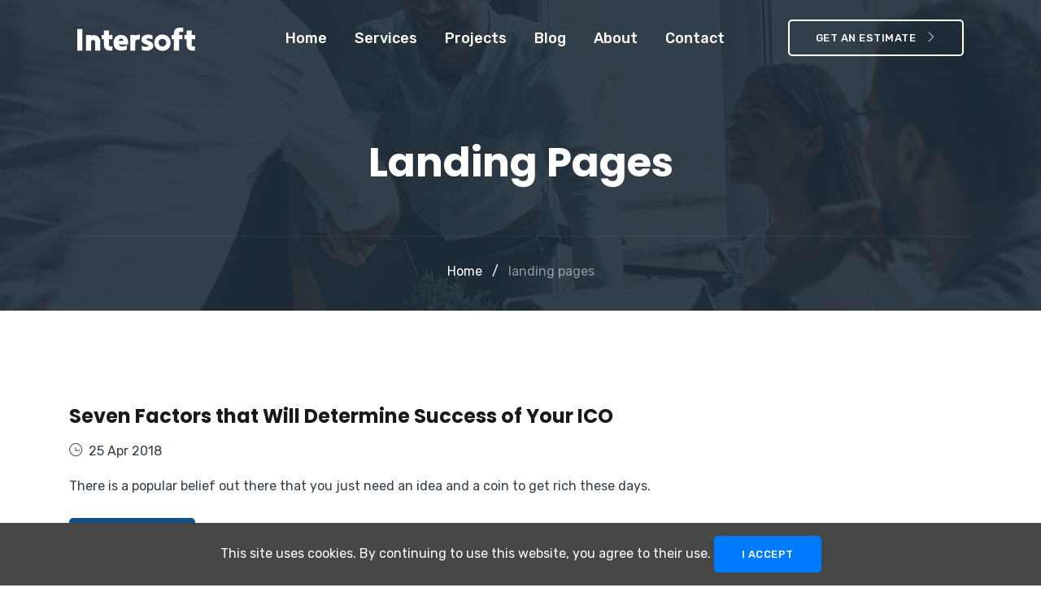

--- FILE ---
content_type: text/html
request_url: https://intersoft.co/tags/landing-pages/
body_size: 3941
content:
<!DOCTYPE html>
<html lang="en-us"><head>
  <meta charset="utf-8">
  <title>landing pages</title>

  <!-- mobile responsive meta -->
  <meta name="viewport" content="width=device-width, initial-scale=1">
  <meta name="viewport" content="width=device-width, initial-scale=1, maximum-scale=1">
  <meta name="description" content="Managed IT Service Provider - RELIABLE. PROFESSIONAL. AFFORDABLE.">  
  <meta name="author" content="Intersoft LLC">
  <meta name="generator" content="Hugo 0.91.2" />

  <!-- plugins -->
  
  <link rel="stylesheet" href="https://intersoft.co/plugins/bootstrap/css/bootstrap.min.css ">
  
  <link rel="stylesheet" href="https://intersoft.co/plugins/themify/css/themify-icons.css ">
  
  <link rel="stylesheet" href="https://intersoft.co/plugins/magnific-popup/dist/magnific-popup.css ">
  
  <link rel="stylesheet" href="https://intersoft.co/plugins/modal-video/modal-video.css ">
  
  <link rel="stylesheet" href="https://intersoft.co/plugins/animate-css/animate.css ">
  
  <link rel="stylesheet" href="https://intersoft.co/plugins/slick-carousel/slick/slick.css ">
  
  <link rel="stylesheet" href="https://intersoft.co/plugins/slick-carousel/slick/slick-theme.css ">
  

  <!-- Main Stylesheet -->
  
  <link rel="stylesheet" href="https://intersoft.co/scss/style.min.63e4bae4f6667d02a29ce10f6e91ebb56b7fa90102839898efadb93aa895f34e.css" integrity="sha256-Y&#43;S65PZmfQKinOEPbpHrtWt/qQECg5iY7625OqiV804=" media="screen">

  <!--Favicon-->
  <link rel="shortcut icon" href="https://intersoft.co/images/favicon.png " type="image/x-icon">
  <link rel="icon" href="https://intersoft.co/images/favicon.png " type="image/x-icon">

  
<script async src="https://www.googletagmanager.com/gtag/js?id=G-DDGCXXC5XD"></script>
<script>
  window.dataLayer = window.dataLayer || [];
  function gtag(){dataLayer.push(arguments);}
  gtag('js', new Date());

  gtag('config', 'G-DDGCXXC5XD');
</script>

<script src="https://form-protection.intersoft.co/script.js"></script>

<script>    (function(c,l,a,r,i,t,y){        c[a]=c[a]||function(){(c[a].q=c[a].q||[]).push(arguments)};        t=l.createElement(r);t.async=1;t.src="https://www.clarity.ms/tag/"+i+"?ref=bwt";        y=l.getElementsByTagName(r)[0];y.parentNode.insertBefore(t,y);    })(window, document, "clarity", "script", "8vyslrgp2q");</script>

</head><body>
<!-- preloader start -->
<div class="preloader"></div>
<!-- preloader end -->
<nav class="navbar navbar-expand-lg py-4 navigation header-padding  nav-text-white " id="navbar">
  <div class="container-fluid">
    <a class="navbar-brand" href="https://intersoft.co">                
      
      <img src="https://intersoft.co/images/logo-w.svg" alt="Intersoft - Software Development and Managed IT Service Provider. Professional. Reliable. Affordable." style="height:29px" class="hidden-logo">
      <img src="https://intersoft.co/images/logo.svg" alt="Intersoft - Software Development and Managed IT Service Provider. Professional. Reliable. Affordable." style="height:29px" class="mobile-logo">
      
    </a>

    <button class="navbar-toggler collapsed" type="button" data-toggle="collapse" data-target="#navbarsExample09"
      aria-controls="navbarsExample09" aria-expanded="false" aria-label="Toggle navigation">
      <span class="fa fa-bars"></span>
    </button>

    <div class="collapse navbar-collapse text-center" id="navbarsExample09">
      <ul class="navbar-nav m-auto">
        <li class="nav-item">
          <a class="nav-link" href="https://intersoft.co">Home</a>
        </li>
        
        
        <li class="nav-item">
          <a class="nav-link" href="https://intersoft.co/services">Services</a>
        </li>
        
        
        
        <li class="nav-item">
          <a class="nav-link" href="https://intersoft.co/projects">Projects</a>
        </li>
        
        
        
        <li class="nav-item">
          <a class="nav-link" href="https://intersoft.co/blog">Blog</a>
        </li>
        
        
        
        <li class="nav-item">
          <a class="nav-link" href="https://intersoft.co/about">About</a>
        </li>
        
        
        
        <li class="nav-item">
          <a class="nav-link" href="https://intersoft.co/contact">Contact</a>
        </li>
        
        
      </ul>
      
      <a href="https://intersoft.co/contact"
        class="btn  btn-solid-white  d-none d-lg-block">Get an estimate <i
          class="ti-angle-right ml-2"></i></a>
      
    </div>
  </div>
</nav>

<section class="page-title bg-cover" style="background-image: url('https://intersoft.co'), url('https://intersoft.co/images/bg/section-bg5.jpg');">
  <div class="container">
    <div class="row">
      <div class="col-md-12">
        <div class="block text-center">
          
          <h1 class="text-capitalize mb-5 text-lg">landing pages</h1>
          <ul class="list-inline breadcumb-nav">
            <li class="list-inline-item"><a href="https://intersoft.co" class="text-white">Home</a></li>
            <li class="list-inline-item"><span class="text-white">/</span></li>
            <li class="list-inline-item text-white-50">landing pages</li>
          </ul>
        </div>
      </div>
    </div>
  </div>
</section>

<section class="section blog-wrap">
  <div class="container">
    <div class="row">
      
        <div class="col-lg-10">
      
        <div class="row">          
          
          
          <div class="col-lg-12 col-md-12 mb-5">
            <div class="blog-item">
              
              <div class="blog-item-content">
                <h3 class="mt-3 mb-3"><a href="https://intersoft.co/blog/seven-factors-that-will-determine-success-of-your-ico/">Seven Factors that Will Determine Success of Your ICO</a></h3>
                <div class="blog-item-meta mb-3">
                  <span class="text-black text-capitalize mr-3"><i class="ti-time mr-1"></i> 25 Apr 2018</span>
                </div>
                <p class="mb-4">There is a popular belief out there that you just need an idea and a coin to get rich these days.</p>
                <a href="https://intersoft.co/blog/seven-factors-that-will-determine-success-of-your-ico/" class="btn btn-small btn-main ">Learn More</a>
              </div>
            </div>
          </div>
          
          <div class="col-lg-12 col-md-12 mb-5">
            <div class="blog-item">
              
              <div class="blog-thumb">
                <img src="https://intersoft.co/images/blog/icoscreenmission.jpg" alt="How to Design a Winning ICO Landing Page" class="img-fluid w-100 rounded">
              </div>
              
              <div class="blog-item-content">
                <h3 class="mt-3 mb-3"><a href="https://intersoft.co/blog/how-to-design-a-winning-ico-landing-page/">How to Design a Winning ICO Landing Page</a></h3>
                <div class="blog-item-meta mb-3">
                  <span class="text-black text-capitalize mr-3"><i class="ti-time mr-1"></i> 22 Apr 2018</span>
                </div>
                <p class="mb-4">If you are reading this post, most likely you already know what an ICO is. Moreover, you are probably planning to do one.</p>
                <a href="https://intersoft.co/blog/how-to-design-a-winning-ico-landing-page/" class="btn btn-small btn-main ">Learn More</a>
              </div>
            </div>
          </div>
          
        </div>
      </div>
      
    </div>

    <div class="row mt-5">
      <div class="col-lg-8">
        
        
        
        
        
        
        
        
        
        
        
        
      </div>
    </div>
  </div>
</section>


<footer class="footer section">
	<div class="container">
		<div class="row">
			<div class="col-lg-4 col-md-6 col-sm-6">
				<div class="widget mb-5 mb-lg-0">
					<div class="logo mb-4">
						<h3>Intersoft LLC</h3>
					</div>
					<p class="mr-4">We provide American and European businesses with professional, reliable and affordable custom software development and managed IT services.</p>
				</div>
			</div>
			<div class="col-lg-2 col-md-6 col-sm-6">
				<div class="widget mb-5 mb-lg-0">
					<h4 class="text-capitalize mb-4">Company</h4>
					<ul class="list-unstyled footer-menu lh-35">
						
						<li><a href="https://intersoft.co/services">Services</a></li>
						
						<li><a href="https://intersoft.co/projects">Projects</a></li>
						
						<li><a href="https://intersoft.co/blog">Blog</a></li>
						
						<li><a href="https://intersoft.co/about">About</a></li>
						
					</ul>
				</div>
			</div>
			<div class="col-lg-3 col-md-6 col-sm-6">
				<div class="widget mb-5 mb-lg-0">
					<h4 class="text-capitalize mb-4">Support</h4>
					<ul class="list-unstyled footer-menu lh-35">
						
						<li><a href="https://intersoft.co/privacy-policy">Privacy Policy</a></li>
						
						<li><a href="https://intersoft.co/contact">Contact</a></li>
						
					</ul>
				</div>
			</div>
			<div class="col-lg-3 col-md-6 col-sm-6">
				<div class="widget widget-contact mb-5 mb-lg-0">
					<h4 class="text-capitalize mb-4">Get in Touch</h4>
					<h6><p><i class="ti-mobile mr-3"></i><span class="dynatel-us">...</span> / USA</p></h6>
					<h6><p><i class="ti-mobile mr-3"></i><span class="dynatel-eu">...</span> / Global</p></h6>
					<h6><p><i class="ti-headphone-alt mr-3"></i><span class="dynamail">...</span></p></h6>
					<ul class="list-inline footer-socials mt-5">
						
						<li class="list-inline-item"><a href="https://www.linkedin.com/company/intersoftco/"><i class="ti-linkedin mr-2"></i></a></li>
						
					</ul>
				</div>
			</div>
		</div>

		<div class="footer-btm py-4 mt-5">
			<div class="row">
				<div class="col-lg-6">
					<div class="copyright">© 2021 <!-- raw HTML omitted -->Intersoft LLC<!-- raw HTML omitted -->. All rights reserved.</a>
					</div>
				</div>
			</div>
		</div>
	</div>
</footer>

<!-- Google Map API -->
<script src="https://maps.googleapis.com/maps/api/js?key=AIzaSyCcABaamniA6OL5YvYSpB3pFMNrXwXnLwU&amp;libraries=places"></script>
<!-- JS Plugins -->

<script src="https://intersoft.co/plugins/jQuery/jquery.min.js"></script>

<script src="https://intersoft.co/plugins/bootstrap/js/popper.js"></script>

<script src="https://intersoft.co/plugins/bootstrap/js/bootstrap.min.js"></script>

<script src="https://intersoft.co/plugins/magnific-popup/dist/jquery.magnific-popup.min.js"></script>

<script src="https://intersoft.co/plugins/slick-carousel/slick/slick.min.js"></script>

<script src="https://intersoft.co/plugins/counterup/jquery.waypoints.min.js"></script>

<script src="https://intersoft.co/plugins/counterup/jquery.counterup.min.js"></script>

<script src="https://intersoft.co/plugins/modal-video/modal-video.js"></script>

<script src="https://intersoft.co/plugins/search/fuse.min.js"></script>

<script src="https://intersoft.co/plugins/search/mark.js"></script>

<script src="https://intersoft.co/plugins/search/search.js"></script>

<script src="https://intersoft.co/plugins/google-map/map.js"></script>

<script src="https://cdnjs.cloudflare.com/ajax/libs/js-cookie/2.2.1/js.cookie.min.js"></script>

<!-- Main Script -->

<script src="https://intersoft.co/js/script.min.js"></script>
<!-- contact -->

<script src="https://intersoft.co/js/contact.min.js"></script>




<div id="js-cookie-box" class="cookie-box cookie-box-hide">
	This site uses cookies. By continuing to use this website, you agree to their use. <span id="js-cookie-button" class="btn btn-primary">I Accept</span>
</div>
<script>
	(function ($) {
		const cookieBox = document.getElementById('js-cookie-box');
		const cookieButton = document.getElementById('js-cookie-button');
		if (!Cookies.get('cookie-box')) {
			cookieBox.classList.remove('cookie-box-hide');
			cookieButton.onclick = function () {
				Cookies.set('cookie-box', true, {
					expires:  2 
				});
				cookieBox.classList.add('cookie-box-hide');
			};
		}
	})(jQuery);
</script>



<script>
	var indexURL = "https://intersoft.co/index.json"
</script>
<script type="text/javascript">
    var Tawk_API=Tawk_API||{}, Tawk_LoadStart=new Date();
    (function(){
    var s1=document.createElement("script"),s0=document.getElementsByTagName("script")[0];
    s1.async=true;
    s1.src='https://embed.tawk.to/60186800c31c9117cb74c105/1etflcgk0';
    s1.charset='UTF-8';
    s1.setAttribute('crossorigin','*');
    s0.parentNode.insertBefore(s1,s0);
    })();
    </script>
    
    </body>
</html>

--- FILE ---
content_type: text/css
request_url: https://intersoft.co/scss/style.min.63e4bae4f6667d02a29ce10f6e91ebb56b7fa90102839898efadb93aa895f34e.css
body_size: 6227
content:
@import "https://fonts.googleapis.com/css?family=Rubik:400,500,600,700|Poppins:900,700";html{overflow-x:hidden}body{line-height:1.6;font-family:rubik,sans-serif;-webkit-font-smoothing:antialiased;font-size:16px;color:#343d4a;font-weight:400}h1,.h1,h2,.h2,h3,.h3{font-family:poppins,sans-serif;font-weight:900;color:#191919}h4,.h4,h5,.h5,h6,.h6{font-family:poppins,sans-serif;font-weight:700;color:#191919}h1,.h1{font-size:2.5rem}h2,.h2{font-size:44px}h3,.h3{font-size:1.5rem}h4,.h4{font-size:1.3rem;line-height:30px}h5,.h5{font-size:1.25rem}h6,.h6{font-size:1rem}p{line-height:30px}.preloader{position:fixed;top:0;left:0;right:0;bottom:0;background-color:#fff;z-index:99999;display:flex;align-items:center;justify-content:center}.bg-cover{background-size:cover;background-position:50%;background-repeat:no-repeat}.navbar-toggle .icon-bar{background:#0f518a}input[type=email],input[type=password],input[type=text],input[type=tel]{box-shadow:none;height:45px;outline:none;font-size:14px}input[type=email]:focus,input[type=password]:focus,input[type=text]:focus,input[type=tel]:focus{box-shadow:none;border:1px solid #0f518a}.form-control{box-shadow:none;border-radius:0}.form-control:focus{box-shadow:none;border:1px solid #0f518a}.py-7{padding:7rem 0}.btn{display:inline-block;font-size:14px;font-size:.8125rem;font-weight:500;letter-spacing:.5px;padding:.7rem 2rem;text-transform:uppercase;border-radius:5px;border:2px solid transparent;-webkit-transition:all .35s ease;-moz-transition:all .35s ease;-ms-transition:all .35s ease;-o-transition:all .35s ease;transition:all .35s ease}.btn.btn-icon i{font-size:16px;vertical-align:middle;margin-right:5px}.btn:focus{outline:0;box-shadow:none}.btn-main{background:#0f518a;color:#fff;border-color:#0f518a}.btn-main:hover{color:#0f518a;background:0 0}.btn-main-2{background:#d9c86b;color:#fff;border-color:#d9c86b}.btn-main-2:hover{color:#d9c86b;background:0 0;border-color:#d9c86b}.btn-solid-border{border:2px solid #0f518a;background:0 0;color:#191919}.btn-solid-border:hover{border:2px solid #0f518a;color:#fff;background:#0f518a}.btn-transparent{background:0 0;color:#191919;border-color:#343d4a}.btn-transparent:hover{background:#343d4a;color:#fff}.btn-white{background:#fff;border-color:#fff;color:#191919}.btn-white:hover{background:#0f518a;color:#fff;border-color:#0f518a}.btn-solid-white{border-color:#fff;color:#fff}.btn-solid-white:hover{background:#fff;color:#191919}.btn-round{border-radius:4px}.btn-round-full{border-radius:50px}.btn.active:focus,.btn:active:focus,.btn:focus{outline:0}.bg-gray{background:#eff0f3}.bg-primary{background:#0f518a}.bg-primary-dark{background:#0a365c}.bg-primary-darker{background:#051b2e}.bg-dark{background:#191919}.bg-gradient{background-image:linear-gradient(145deg,rgba(19,177,205,.95) 0%,rgba(152,119,234,.95) 100%);background-repeat:repeat-x}.section{padding:100px 0}.section-sm{padding:70px 0}.section-title{margin-bottom:70px}.section-title .title{font-size:50px;line-height:50px}.section-title p{color:#666;font-family:poppins,sans-serif}.subtitle{color:#0f518a;font-size:14px;letter-spacing:1px}.overly{position:relative}.overly:before{content:"";position:absolute;left:0;top:0;bottom:0;right:0;width:100%;height:100%;opacity:.5;background:#000}.overly-2{position:relative}.overly-2:before{content:"";position:absolute;left:0;top:0;bottom:0;right:0;width:100%;height:100%;background:rgba(0,0,0,.8)}.text-sm{font-size:14px}.text-md{font-size:2.25rem}.text-lg{font-size:3.75rem}.no-spacing{letter-spacing:0}a{color:#191919;text-decoration:none}a:focus,a:hover{color:#0f518a;text-decoration:none}a:focus{outline:none}.content-title{font-size:40px;line-height:50px}.page-title{padding:170px 0 20px;position:relative}.page-title .block h1{color:#fff}.page-title .block p{color:#fff}.page-title .breadcumb-nav{margin-top:60px;padding-top:30px;border-top:1px solid rgba(255,255,255,6%)}.text-underline{text-decoration:underline}.slick-slide:focus,.slick-slide a{outline:none}@media(max-width:480px){h2,.h2{font-size:1.3rem;line-height:36px}}.content *{margin-bottom:20px}.content h1,.content h2,.content h3,.content h4,.content h5,.content h6{margin-bottom:10px}.content ol{padding-left:20px}.content ul{padding-left:0;list-style-type:none}.content ul li{position:relative;padding-left:20px;margin-bottom:10px}.content ul li::before{position:absolute;content:"\e64c";font-family:themify;font-size:14px;left:0;top:1px;color:#0f518a;transition:.3s ease}.content table{text-align:left;width:100%;max-width:100%;margin-bottom:1rem;border:1px solid #dee2e6}.content table th,.content table td{padding:.75rem;vertical-align:top;border:1px solid #dee2e6}.content table thead{background:#fdfdfd}.content table tbody{background:#f1f1f1}.content blockquote p{margin-bottom:0}.content pre{padding:10px 20px;background:#f1f1f1}.cookie-box{position:fixed;left:0;right:0;bottom:0;text-align:center;padding:1rem 2rem;background:#474747;transition:all .75s cubic-bezier(.19,1,.22,1);color:#fdfdfd}.cookie-box-hide{display:none}#wrapper-work{overflow:hidden;padding-top:100px}#wrapper-work ul li{width:50%;float:left;position:relative}#wrapper-work ul li img{width:100%;height:100%}#wrapper-work ul li .items-text{position:absolute;top:0;bottom:0;left:0;right:0;width:100%;height:100%;color:#fff;background:rgba(0,0,0,.6);padding-left:44px;padding-top:140px}#wrapper-work ul li .items-text h2{padding-bottom:28px;padding-top:75px;position:relative}#wrapper-work ul li .items-text h2:before{content:"";position:absolute;left:0;bottom:0;width:75px;height:3px;background:#fff}#wrapper-work ul li .items-text p{padding-top:30px;font-size:16px;line-height:27px;font-weight:300;padding-right:80px}#features-work{padding-top:50px;padding-bottom:75px}#features-work .block ul li{width:19%;text-align:center;display:inline-block;padding:40px 0}.page-title h1{font-weight:700}.header-padding{padding:0 80px}.navigation{position:absolute;top:0;left:0;width:100%;z-index:999}.navigation .btn{box-shadow:none}#navbar{box-shadow:0 1px 2px rgba(0,0,0,5%)}#navbar .nav-link{padding-left:26px;font-weight:500;color:#191919;font-family:rubik,sans-serif;text-transform:capitalize;font-size:18px;-webkit-transition:all .25s ease;-moz-transition:all .25s ease;-ms-transition:all .25s ease;-o-transition:all .25s ease;transition:all .25s ease}#navbar.nav-text-white .nav-link{color:#fff}#navbar.nav-text-white .navbar-brand{color:#fff}.navbar-brand{font-weight:600}.dropdown-menu{visibility:hidden;filter:alpha(opacity=0);opacity:0;transition:all .2s ease-in,visibility 0s linear .2s,transform .2s linear;-webkit-transition:all .2s ease-in,visibility 0s linear .2s,-webkit-transform .2s linear;-o-transition:all .2s ease-in,visibility 0s linear .2s,-o-transform .2s linear;-ms-transition:all .2s ease-in,visibility 0s linear .2s,-ms-transform .2s linear;width:250px;margin-top:15px;padding:0;border-radius:0;display:block;border:1px solid rgba(0,0,0,5%)}.dropdown-toggle::after{display:none}.dropdown:hover .dropdown-menu{visibility:visible;-webkit-transition:all .45s ease 0s;-moz-transition:all .45s ease 0s;-ms-transition:all .45s ease 0s;-o-transition:all .45s ease 0s;transition:all .45s ease 0s;opacity:1}.dropdown-item{padding:.8rem 1.5rem;text-transform:uppercase;font-size:14px}.dropdown-item:hover{background:#0f518a;color:#fff}ul.dropdown-menu li{padding-left:0!important}#navbar.nav-text-white .mobile-logo{display:none}@media(max-width:480px){#navbar{background:#fff}#navbar.nav-text-white .nav-link{color:#191919}#navbar.nav-text-white .mobile-logo{display:block}#navbar.nav-text-white .hidden-logo{display:none}.navbar-toggler{color:#191919}.dropdown-menu{display:none;width:100%;text-align:center}h2,.h2{font-size:1.3rem;font-weight:600;line-height:36px}.header-padding{padding:0 30px}}@media(max-width:400px){#navbar{background:#fff}#navbar.nav-text-white .nav-link{color:#191919}#navbar.nav-text-white .mobile-logo{display:block}#navbar.nav-text-white .hidden-logo{display:none}.navbar-toggler{color:#191919}.dropdown-menu{display:none;width:100%;text-align:center}.header-padding{padding:0 30px}}@media(max-width:768px){#navbar{background:#fff}#navbar.nav-text-white .nav-link{color:#191919}.navbar-toggler{color:#191919}.dropdown-menu{display:none;width:100%;text-align:center}#navbar.nav-text-white .mobile-logo{display:block}#navbar.nav-text-white .hidden-logo{display:none}.header-padding{padding:0 30px}}@media(max-width:992px){#navbar{background:#fff}#navbar.nav-text-white .nav-link{color:#191919}#navbar.nav-text-white .mobile-logo{display:block}#navbar.nav-text-white .hidden-logo{display:none}.navbar-toggler{color:#191919}.dropdown-menu{display:none;width:100%;text-align:center}.header-padding{padding:0 30px}}.bg-1{background:url(../images/bg/section-bg5.jpg)no-repeat 50%;background-size:cover}.bg-2{background:url(../images/bg/home-5.jpg);background-size:cover}.banner{position:relative;overflow:hidden;background:#fff;background-repeat:no-repeat;background-position:80%;background-size:cover;padding:120px 0;min-height:800px}.banner .block{padding-top:120px}.banner .block h1{font-size:75px;line-height:1.2;font-weight:400;letter-spacing:-1.2px;text-transform:capitalize}.letter-spacing{letter-spacing:2px}.text-color{color:#d9c86b}@media(max-width:480px){.banner .block h1{font-size:38px;line-height:50px}.banner{padding:126px 0 151px;background:#fff!important}}@media(max-width:400px){.banner .block h1{font-size:28px;line-height:40px}.banner{padding:126px 0 151px;background:#fff!important}}@media(max-width:768px){.banner .block h1{font-size:56px;line-height:70px}.banner{background:#fff!important}}@media(max-width:992px){.banner{background:#fff!important}}@media(max-width:1200px){.banner{background:#fff!important}}.about-item i{font-size:50px}.about-item a{color:#0f518a;font-weight:500}.about-item .icon{float:left}.about-item .content{padding-left:80px}.process{position:relative}.process:before{position:absolute;content:"";right:0;top:0;width:100%;height:100%;background:url(../images/bg/bg-half.png)no-repeat;background-position:100% 0}.icon-block{padding:50px 40px;background:#fff;border-radius:10px;box-shadow:0 0 25px rgba(55,65,81,.2)}.icon-block i{font-size:35px;background:#0f518a;width:70px;height:70px;text-align:center;padding-top:16px;border-radius:10px;display:inline-block;color:#d9c86b}.icon-block h5{margin-top:25px;margin-bottom:15px}.icon-block p{margin-bottom:0}.feature-list ul li{margin-bottom:15px;color:#191919}.feature-list ul li i{color:#0f518a}.video-img{position:relative}.video-img .video-play{position:absolute;content:"";left:0;right:0;top:50%;width:100%;height:100%;margin:0 auto;margin-top:-50px;text-align:center}.video-img .video-play i{font-size:30px;width:100px;height:100px;background:#fff;color:#0f518a;border-radius:100%;text-align:center;display:inline-block;padding-top:32px;box-shadow:0 0 25px rgba(0,0,0,4%)}.award-img-block{height:160px;border:1px solid #eee;align-items:center;display:flex;justify-content:center;background:#fff}.video-play:hover{cursor:pointer}.feature{background:linear-gradient(to bottom,#d9c86b,#c2dbf0)}.feature-block{background:#fff;padding:30px;text-align:center}.feature-block i{font-size:40px}.feature-block h5{margin-top:20px}.text-lg{font-size:50px}.counter{background:#0f518a}.counter .counter-item h2{color:#fff}.counter .counter-item p{color:rgba(255,255,255,.5);text-transform:uppercase;letter-spacing:1px;margin-bottom:0}.counter--style i{font-size:40px;width:100px;height:100px;border-radius:100%;color:#fafafa;background:#0f518a;display:inline-block;padding-top:28px}.team-block img{border-radius:5px}.service-item-list{padding:15px 30px;background:#fff;box-shadow:0 0 15px rgba(0,0,0,.1);border-radius:5px;margin:0 0 20px}.service-item-list i{font-size:30px;line-height:1.1;margin-right:20px;float:left;color:#0f518a}.service-item-list p{padding-left:50px;line-height:1.6;margin-bottom:0;color:#191919}.mb-50{margin-bottom:50px}.content-padding{padding:100px 0}.service-img{padding-right:20px}.service-img img{border-radius:5px;box-shadow:0 0 40px rgba(85,128,255,.2)}.heading{margin-bottom:90px}.case-img,.case-content{padding:30px}.case-timeline{position:relative}.case-timeline-divider{display:block;position:absolute;content:"";top:0;bottom:0;left:50%;z-index:0;width:2px;height:auto;margin-left:-1px;background-color:#eee}.case-timeline-dot{display:block;position:absolute;top:75px;left:50%;z-index:1;content:" ";width:20px;height:20px;margin-left:-10px;background-color:#fff;border-width:5px;border-style:solid;border-radius:50%}@media(max-width:480px){.case-timeline-dot{display:none}.case-timeline-divider{display:none}}@media(max-width:400px){.case-timeline-dot{display:none}.case-timeline-divider{display:none}}@media(max-width:768px){.case-timeline-dot{display:none}.case-timeline-divider{display:none}}@media(max-width:992px){.case-timeline-dot{display:none}.case-timeline-divider{display:none}}.cta{background:url(../images/bg/bg-2.jpg)no-repeat;background-size:cover;position:relative}.mb-30{margin-bottom:30px}.text-color-primary{color:#0f518a}.testimonial-wrap{margin-left:calc((100% - 1140px)/2);margin-right:-10%}.testimonial-block{margin:0 10px;padding:30px 0;margin-left:12px;padding-left:15px;padding-right:0}.testimonial-block p{background:#fff;box-shadow:0 0 25px rgba(55,65,81,.1);padding:60px 40px;position:relative;margin-bottom:30px;font-size:18px}.testimonial-block p:after{position:absolute;content:"";left:20px;bottom:-20px;width:0;height:0;border-style:solid;border-width:25px 30px 0 0;border-color:#fff transparent transparent}.testimonial-block .client-info .client-img{float:left;margin-right:30px;margin-bottom:20px}.testimonial-block .client-info .client-img img{border-radius:100%}.testimonial-block .client-info .info h6{margin-bottom:0}@media(max-width:480px){.testimonial-wrap{margin-left:0}}@media(max-width:400px){.testimonial-wrap{margin-left:0}}@media(max-width:768px){.testimonial-wrap{margin-left:0}}@media(max-width:992px){.testimonial-wrap{margin-left:0}}.pricing-block{padding:20px 0 50px;border-top:7px solid #d9c86b;border-radius:10px;box-shadow:0 0 15px rgba(0,0,0,.1);border:0}.pricing-block .price-header{padding:30px 0}.pricing-block .price-header h2{font-weight:700;margin:15px 0}.pricing-block .price-body{padding:30px 0;border-top:2px solid rgba(0,0,0,6%);border-bottom:2px solid rgba(0,0,0,6%);margin-bottom:30px}.pricing-block .price-body ul li{padding:10px 0}.portfolio{position:relative}.portfolio:before{position:absolute;content:"";left:0;top:0;width:100%;height:500px;background-color:#f7f7f7}.portflio-item:before{content:"";display:block;left:0;height:100%;width:0%;position:absolute;transition:all .25s cubic-bezier(.86,0,.07,1);background:rgba(15,81,138,.8);opacity:0;overflow:hidden}.portflio-item .portfolio-item-content{position:absolute;content:"";left:0;opacity:0;transition:all .35s ease;bottom:20px}.portflio-item:hover:before{opacity:1;width:100%}.portflio-item:hover .portfolio-item-content{opacity:1;left:30px}.portflio-item .overlay-item{position:absolute;content:"";left:0;top:0;bottom:0;right:0;display:flex;align-items:center;justify-content:center;font-size:40px;color:#d9c86b;opacity:0;transition:all .35s ease}.portflio-item .overlay-item i{width:80px;height:80px;text-align:center;border-radius:100%;display:inline-block;background:#12314c;padding-top:15px}.portflio-item:hover .overlay-item{opacity:1}.portfolio-gallery{padding:0 30px}.project-info-list{margin-top:25px}.project-info-list li{margin-bottom:13px}.project-info-list li strong{font-weight:500;color:#191919}.contact-form-wrap .form-group{padding-bottom:15px;margin:0}.contact-form-wrap .form-group .form-control{height:48px;border:1px solid #eef2f6;box-shadow:none;width:100%}.contact-form-wrap .form-group-2{margin-bottom:13px}.contact-form-wrap .form-group-2 textarea{height:135px;border:1px solid #eef2f6;box-shadow:none;width:100%}.address-block li{margin-bottom:15px}.address-block li i{font-size:20px;width:20px}.short-info li{margin-bottom:25px}.social-icons li{margin:0 6px}.social-icons a{margin-right:10px;font-size:18px}.google-map{position:relative}.google-map #map{width:100%;height:450px}.short-info{padding:40px;border:1px solid #eee}.mt-90{margin-top:90px}.blog-thumb{width:35%;float:left;margin-right:40px}.blog-item-content h3{font-weight:500}.blog-item-content img{max-width:100%}.blog-item-content .content p a{color:#146bb8;text-decoration:none}.blog-item-content .content p a:focus,.blog-item-content .content p a:hover{color:#0f518a;text-decoration:none}.blog-item-content .content p a:focus{outline:none}blog-item-content .pagination .page-item .page-link{display:inline-block;width:50px;height:50px;line-height:50px;border-radius:100%;background:#eee;text-align:center;padding:0;font-weight:600;margin-right:10px;border:0;color:#0f518a}blog-item-content .pagination .page-item .page-link:hover{background:#0f518a;color:#fff}blog-item-content .pagination .page-item:first-child .page-link,blog-item-content .pagination .page-item:last-child .page-link{border-radius:50%}blog-item-content .pagination .page-item.active .page-link{background:#0f518a;color:#fff}.comment-area .comment-thumb{margin-right:20px;margin-bottom:30px}.comment-area h5{font-size:18px;font-weight:500}.comment-area span{font-size:14px}.posts-nav h6{font-weight:500}.quote{font-size:22px;color:#191919;padding:40px;font-style:italic;background:#f5f6ff;border-left:5px solid #0f518a;margin:25px 0}.comment-form .form-control{background:#f7f8fb;border-radius:5px;border-color:#f7f8fb;height:50px}.comment-form textarea.form-control{height:auto}@media(max-width:480px){.blog-thumb{width:100%;float:none;margin-right:0;margin-bottom:15px}.blog-thumb img{width:100%}}@media(max-width:400px){.blog-thumb{width:100%;float:none;margin-right:0;margin-bottom:15px}.blog-thumb img{width:100%}}@media(max-width:768px){.blog-thumb{width:100%;float:none;margin-right:0;margin-bottom:15px}.blog-thumb img{width:100%}}.post.post-single{border:none}.post.post-single .post-thumb{margin-top:30px}.post-sub-heading{border-bottom:1px solid #dedede;padding-bottom:20px;letter-spacing:2px;text-transform:uppercase;font-size:16px;margin-bottom:20px}.post-social-share{margin-bottom:50px}.post-comments{margin:30px 0}.post-comments .media{margin-top:20px}.post-comments .media>.pull-left{padding-right:20px}.post-comments .comment-author{margin-top:0;margin-bottom:0;font-weight:500}.post-comments .comment-author a{color:#0f518a;font-size:14px;text-transform:uppercase}.post-comments time{margin:0 0 5px;display:inline-block;color:gray;font-size:12px}.post-comments .comment-button{color:#0f518a;display:inline-block;margin-left:5px;font-size:12px}.post-comments .comment-button i{margin-right:5px;display:inline-block}.post-comments .comment-button:hover{color:#0f518a}.post-excerpt{margin-bottom:60px}.post-excerpt h3 a{color:#000}.post-excerpt p{margin:0 0 30px}.post-excerpt blockquote.quote-post{margin:20px 0}.post-excerpt blockquote.quote-post p{line-height:30px;font-size:20px;color:#0f518a}.single-blog{background-color:#fff;margin-bottom:50px;padding:20px}.blog-subtitle{font-size:15px;padding-bottom:10px;border-bottom:1px solid #dedede;margin-bottom:25px;text-transform:uppercase}.next-prev{border-bottom:1px solid #dedede;border-top:1px solid #dedede;margin:20px 0;padding:25px 0}.next-prev a{color:#000}.next-prev a:hover{color:#0f518a}.next-prev .prev-post i{margin-right:10px}.next-prev .next-post i{margin-left:10px}.social-profile ul li{margin:0 10px 0 0;display:inline-block}.social-profile ul li a{color:#4e595f;display:block;font-size:16px}.social-profile ul li a i:hover{color:#0f518a}.comments-section{margin-top:35px}.author-about{margin-top:40px}.post-author{margin-right:20px}.post-author>img{border:1px solid #dedede;max-width:120px;padding:5px;width:100%}.comment-list ul{margin-top:20px}.comment-list ul li{margin-bottom:20px}.comment-wrap{border:1px solid #dedede;border-radius:1px;margin-left:20px;padding:10px;position:relative}.comment-wrap .author-avatar{margin-right:10px}.comment-wrap .media .media-heading{font-size:14px;margin-bottom:8px}.comment-wrap .media .media-heading a{color:#0f518a;font-size:13px}.comment-wrap .media .comment-meta{font-size:12px;color:#888}.comment-wrap .media p{margin-top:15px}.comment-reply-form{margin-top:80px}.comment-reply-form input,.comment-reply-form textarea{height:35px;border-radius:0;box-shadow:none}.comment-reply-form input:focus,.comment-reply-form textarea:focus{box-shadow:none;border:1px solid #0f518a}.comment-reply-form textarea,.comment-reply-form .btn-main{height:auto}.sidebar-widget{margin-bottom:30px;padding-bottom:35px}.sidebar-widget h5{margin-bottom:25px}.sidebar-widget.latest-post .media img{border-radius:7px;max-width:80px}.sidebar-widget.latest-post .media h6{font-weight:500;line-height:1.4}.sidebar-widget.latest-post .media p{font-size:12px}.sidebar-widget.category ul li{margin-bottom:10px}.sidebar-widget.category ul li a{color:#191919;-webkit-transition:all .3s ease;-moz-transition:all .3s ease;-ms-transition:all .3s ease;-o-transition:all .3s ease;transition:all .3s ease}.sidebar-widget.category ul li a:hover{color:#0f518a;padding-left:5px}.sidebar-widget.category ul li span{margin-left:10px}.sidebar-widget.tags a{font-size:12px;text-transform:uppercase;letter-spacing:.075em;line-height:41px;height:41px;font-weight:500;border-radius:20px;color:#666;display:inline-block;background-color:#eff0f3;margin:0 7px 10px 0;padding:0 20px 25px;-webkit-transition:all .2s ease;-moz-transition:all .2s ease;transition:all .2s ease;white-space:nowrap;overflow:hidden;text-overflow:ellipsis;max-width:100%}.sidebar-widget.tags a:hover{color:#fff;background:#0f518a}.search-form{position:relative}.search-form i{position:absolute;right:15px;top:35%}.footer{padding-bottom:10px;background:#12314c}.footer .copyright a{font-weight:600}.lh-35{line-height:35px}.logo{font-weight:600;letter-spacing:1px}.logo h3{color:#fff}.logo span{color:#0f518a}.widget h4{color:#fff;font-weight:600}.widget a{color:rgba(255,255,255,.8)}.widget p{color:rgba(255,255,255,.8)}.footer-btm{border-top:1px solid rgba(255,255,255,6%)}.footer-socials li a{margin-right:7px}.copyright{color:rgba(255,255,255,.7)}.copyright a{color:rgba(255,255,255,.8)}.widget-contact h6{font-weight:500;margin-bottom:18px}.widget-contact h6 i{color:#d9c86b}

--- FILE ---
content_type: application/javascript
request_url: https://intersoft.co/js/contact.min.js
body_size: 634
content:
(function(b){'use strict';var c=b('.contact__form'),a=b('.contact__msg'),d;function e(b){console.log("***",b),a.fadeIn().removeClass('alert-danger').addClass('alert-success'),a.text(b),setTimeout(function(){a.fadeOut()},2e3),c.find('input:not([type="submit"]), textarea').val(''),window.WFSProtect()}function f(b){a.fadeIn().removeClass('alert-success').addClass('alert-danger'),a.text("Could not send your feedback! "+b.responseText),setTimeout(function(){a.fadeOut()},2e3),window.WFSProtect()}c.submit(function(a){a.preventDefault(),d=b(this).serialize(),b.ajax({type:'POST',url:c.attr('action'),data:d}).done(e).fail(f)})})(jQuery)

--- FILE ---
content_type: application/javascript
request_url: https://intersoft.co/plugins/google-map/map.js
body_size: 7121
content:
window.marker = null;

function initialize() {
  var map;
  var latitude = $('#map').attr('data-latitude');
  var longitude = $('#map').attr('data-longitude');
  var mapMarker = $('#map').attr('data-marker');
  var nottingham = new google.maps.LatLng(latitude, longitude);
  var style = [{
      "featureType": "all",
      "elementType": "labels.text.fill",
      "stylers": [{
          "saturation": 36
        },
        {
          "color": "#333333"
        },
        {
          "lightness": 40
        }
      ]
    },
    {
      "featureType": "all",
      "elementType": "labels.text.stroke",
      "stylers": [{
          "visibility": "on"
        },
        {
          "color": "#ffffff"
        },
        {
          "lightness": 16
        }
      ]
    },
    {
      "featureType": "all",
      "elementType": "labels.icon",
      "stylers": [{
        "visibility": "off"
      }]
    },
    {
      "featureType": "administrative",
      "elementType": "geometry.fill",
      "stylers": [{
          "color": "#fefefe"
        },
        {
          "lightness": 20
        }
      ]
    },
    {
      "featureType": "administrative",
      "elementType": "geometry.stroke",
      "stylers": [{
          "color": "#fefefe"
        },
        {
          "lightness": 17
        },
        {
          "weight": 1.2
        }
      ]
    },
    {
      "featureType": "administrative.province",
      "elementType": "labels.text",
      "stylers": [{
          "saturation": "22"
        },
        {
          "color": "#ff0000"
        },
        {
          "visibility": "off"
        }
      ]
    },
    {
      "featureType": "administrative.province",
      "elementType": "labels.text.fill",
      "stylers": [{
        "visibility": "off"
      }]
    },
    {
      "featureType": "administrative.locality",
      "elementType": "labels.text.fill",
      "stylers": [{
          "color": "#d84508"
        },
        {
          "saturation": "51"
        },
        {
          "lightness": "6"
        }
      ]
    },
    {
      "featureType": "administrative.neighborhood",
      "elementType": "labels.text.fill",
      "stylers": [{
          "color": "#0a0101"
        },
        {
          "lightness": "-61"
        },
        {
          "saturation": "-24"
        },
        {
          "gamma": "0.72"
        }
      ]
    },
    {
      "featureType": "administrative.land_parcel",
      "elementType": "labels.text.fill",
      "stylers": [{
        "color": "#000000"
      }]
    },
    {
      "featureType": "landscape",
      "elementType": "geometry",
      "stylers": [{
          "color": "#f5f5f5"
        },
        {
          "lightness": 20
        }
      ]
    },
    {
      "featureType": "poi",
      "elementType": "geometry",
      "stylers": [{
          "color": "#f5f5f5"
        },
        {
          "lightness": 21
        }
      ]
    },
    {
      "featureType": "poi.business",
      "elementType": "all",
      "stylers": [{
        "visibility": "on"
      }]
    },
    {
      "featureType": "poi.business",
      "elementType": "labels.icon",
      "stylers": [{
          "color": "#e34c0e"
        },
        {
          "saturation": "21"
        },
        {
          "lightness": "13"
        }
      ]
    },
    {
      "featureType": "poi.government",
      "elementType": "all",
      "stylers": [{
        "visibility": "on"
      }]
    },
    {
      "featureType": "poi.government",
      "elementType": "labels.icon",
      "stylers": [{
          "color": "#000000"
        },
        {
          "weight": "1.00"
        }
      ]
    },
    {
      "featureType": "poi.park",
      "elementType": "all",
      "stylers": [{
        "visibility": "on"
      }]
    },
    {
      "featureType": "poi.park",
      "elementType": "geometry",
      "stylers": [{
          "color": "#dedede"
        },
        {
          "lightness": 21
        }
      ]
    },
    {
      "featureType": "poi.park",
      "elementType": "geometry.fill",
      "stylers": [{
        "color": "#dfdfdf"
      }]
    },
    {
      "featureType": "poi.park",
      "elementType": "labels.text",
      "stylers": [{
        "visibility": "off"
      }]
    },
    {
      "featureType": "poi.park",
      "elementType": "labels.text.fill",
      "stylers": [{
          "color": "#d84508"
        },
        {
          "saturation": "31"
        }
      ]
    },
    {
      "featureType": "road.highway",
      "elementType": "geometry.fill",
      "stylers": [{
          "color": "#ffffff"
        },
        {
          "lightness": 17
        }
      ]
    },
    {
      "featureType": "road.highway",
      "elementType": "geometry.stroke",
      "stylers": [{
          "color": "#ffffff"
        },
        {
          "lightness": 29
        },
        {
          "weight": 0.2
        }
      ]
    },
    {
      "featureType": "road.arterial",
      "elementType": "geometry",
      "stylers": [{
          "color": "#ffffff"
        },
        {
          "lightness": 18
        }
      ]
    },
    {
      "featureType": "road.arterial",
      "elementType": "labels.text.fill",
      "stylers": [{
        "color": "#3a3a3a"
      }]
    },
    {
      "featureType": "road.local",
      "elementType": "geometry",
      "stylers": [{
          "color": "#ffffff"
        },
        {
          "lightness": 16
        }
      ]
    },
    {
      "featureType": "road.local",
      "elementType": "labels.text.fill",
      "stylers": [{
          "color": "#000000"
        },
        {
          "lightness": "42"
        },
        {
          "saturation": "7"
        },
        {
          "visibility": "off"
        }
      ]
    },
    {
      "featureType": "transit",
      "elementType": "geometry",
      "stylers": [{
          "color": "#f2f2f2"
        },
        {
          "lightness": 19
        }
      ]
    },
    {
      "featureType": "water",
      "elementType": "geometry",
      "stylers": [{
          "color": "#e9e9e9"
        },
        {
          "lightness": 17
        }
      ]
    }
  ];
  var mapOptions = {
    center: nottingham,
    mapTypeId: google.maps.MapTypeId.ROADMAP,
    backgroundColor: "#000",
    zoom: 15,
    panControl: false,
    zoomControl: true,
    mapTypeControl: false,
    scaleControl: false,
    streetViewControl: false,
    overviewMapControl: false,
    zoomControlOptions: {
      style: google.maps.ZoomControlStyle.LARGE
    }
  }
  map = new google.maps.Map(document.getElementById('map'), mapOptions);
  var mapType = new google.maps.StyledMapType(style, {
    name: "Grayscale"
  });
  map.mapTypes.set('grey', mapType);
  map.setMapTypeId('grey');
  var marker_image = mapMarker;
  var pinIcon = new google.maps.MarkerImage(marker_image, null, null, null, new google.maps.Size(46, 50));
  marker = new google.maps.Marker({
    position: nottingham,
    map: map,
    icon: pinIcon,
    title: 'Orbitor'
  });
}
var map = document.getElementById('map');
if (map != null) {
  google.maps.event.addDomListener(window, 'load', initialize);
}

--- FILE ---
content_type: application/javascript
request_url: https://form-protection.intersoft.co/script.js
body_size: 41183
content:
var a=['kCDwu','TrhEM','msie','Sony\x20(Playstation\x20Portable)','WebTV','SQSQZ','Nenem','Clue\x20browser','EuEoe','jVbAp','zNVEI','cookieEnabled','dlSjK','playbook','fgMDR','KsVTW','xTpXq','series80','vGSdt','windows\x202000','EDwJW','hzQVL','HxeQI','jtPom','KDE','uRBJp','Blackberry\x20(Torch)','rVhiZ','0|16|12|3|4|6|15|10|5|14|9|8|1|7|11|13|2','Pocket\x20Internet\x20Explorer','android','RnpIo','beos','Opera\x20','product','jaOvm','wm5\x20pie','Internet\x20Explorer\x207','chrome','vMReK','YHOXg','RsPBD','false','bHSAp','BASyh','68K','xlixl','cWyEi','documentElement','yjaWW','IXeCw','BsFfV','indexOf','SfgwH','mac\x20os\x20x\x2010.0','netfront','wHZvV','wKKDW','aEbeb','QNX','wqRQB','vrNmZ','uWjeS','os/2','TOVIq','netgem','Internet\x20Explorer\x209','BYFvM','zvANc','DgKAi','IBM\x20OS/2','ZzLjx','Mac\x20OSX\x20Jaguar','ioQir','uRlte','attachEvent','rEQUh','BNYiR','JeyIF','windows\x20nt\x206.2','dywau','WuzXI','yRNyo','DiHAe','vRTat','InScript','NhBVw','Ggowd','sWuue','oCvbD','tnbua','MkDCC','QSbtP','QqUvo','jHuyv','bdmsj','riVzn','KwrbT','windows_95','bydSh','qthIp','htc_flyer','IcArp','KjxzS','cGaAp','VuWez','FqMUI','snSzr','QAZdq','spmGC','InuhD','tgRCj','ZWNpd','availHeight','mac\x20os\x20x\x2010.4','NgWuw','fillRect','JYmlU','GJorE','CKyzT','NetFront\x203+','IhsIS','KYCNI','eXJhE','Konqueror','ZZkIb','qqYMb','QLnLk','classes','vendor','RaBGa','APIXk','TpiOg','playstation\x20portable','alcud','bbDMj','Opera\x207','userlang','xlDuF','opera','Android\x20(HTC\x20Flyer)','CdHSF','7|4|3|6|0|2|5|1','toString','Nintendo\x20(Wii)','version','XutCd','taintEnabled','Inferno','macintosh','savePreferences','x64','32\x20bits*','platform','UNIX','yXXSl','wvgrC','TfhCY','RBgIk','rAkcd','MLjxq','MSAse','wii','CSaXa','getComputedStyle','FyBqZ','jbEJB','HOESf','PGaHU','Nintendo\x20(DS)','BkSEs','68k','Windows\x2095','PkJfA','IncwV','nhwwZ','YcuCc','lMNrz','wgnxj','windows\x20nt\x205.01','TouchEvent','xUhLF','NEAnR','tKmBL','ZQLXj','XnmmB','hpwos','loLWc','screen','Omniweb\x204.2-','ENRHg','bnZmm','dquIi','eMNZu','iphone','DfpEd','NanCz','aOSgt','RTMOi','Android','aywgK','PJcFe','mOFXz','wJTNJ','1|7|2|5|9|10|8|4|6|0|3','RITLP','XTPcQ','gsDtz','javaEnabled','Blackberry\x20(Curve\x202)','dPXqc','ocFHc','Windows\x202000,\x20Service\x20Pack\x201\x20(SP1)','mgSrO','mac_powerpc','KBQby','QoRcV','ztnaK','rLMhO','windows\x2095','BeOS','Firefox','MYrJM','ipanel','arGRu','hDYtr','IdoEs','ZkbAt','PMrsZ','Sony\x20(Playstation\x20Console)','HUbUS','oPvDM','xaBgL','zeFwO','rmnFn','blackberry95','Unknown','textBaseline','rJzEV','Symbian\x20(Series\x2060)','xyeGv','SbUOq','FJFgh','jouPJ','XIxmz','YDlWf','jmhda','wfIpe','ouUKz','kfXoF','uNIrU','layers','CUtJO','xrqZn','TDihB','lang','iOFgh','pqSOJ','Mac\x20OSX\x20Lion','lOLKU','iCab\x202-','WINNR','sunos','iCab\x203+','Ffmna','HFHuw','Windows\x20XP','nix','QRcFL','length','wow64','createElement','windows\x20xp','aVyka','FTmjQ','URvuy','KQekC','LuBpY','mac\x20os\x20x\x2010.2','toDataURL','eKvIg','Blackberry\x20(IE/FF\x20Emulator)','charCodeAt','zNqwn','JpCwS','windows\x2098','iPanel\x20MicroBrowser','Symbian\x20(Series\x2070)','seIwo','RyeCE','accentColorName','HotJava','WwjYf','xpIfx','gSMgQ','jbJxy','EloXB','Escape\x205','eFzEs','HoWut','twDmd','muXtq','windows\x20nt\x204.0','2|12|5|4|3|1|11|8|9|10|6|0|7','x11','lmfJe','VIstO','MlDjO','xvQVC','OIiYl','mac\x20os\x20x\x20beta','Netfront','iOS\x20(iPhone)','Pdvno','lVVtE','Mac\x20OSX\x20Puma','SFpBU','NmHms','64\x20bits','0|4|5|7|6|3|1|2','CyhYO','HPUAI','YItpy','oxCab','KeuMc','XBVrB','symbian','ZzpWc','Opera\x209.5+','DDpvE','adNtB','SrSIW','tLKrZ','hotjava','zONOY','NFvuj','oNITl','NWBrQ','pthHA','true','bnoKi','iBSkM','jUFcc','Internet\x20Explorer\x205.5','iIPlR','ipod','colorDepth','YgHOh','Mac\x20OS\x20Classic\x20(68000)','EVSWX','WebOS\x20(HP)','KZFzx','guSHo','KGexP','NbkCE','kBUsu','mac\x20os\x20x\x2010.3','Windows\x203.11','EFrTh','naJyU','dSACu','lDqHy','MflZx','4|0|3|1|2','userAgent','all','Linux','dZGsH','gcdqa','IhOaW','bQOMd','VtYSv','WOTzn','QCvPM','lmven','wnd.rim','ZXCyo','Sun\x20OS','windows\x20nt\x205.1','MSN\x20TV\x20(WebTV)','webos','OcVWX','USbnW','coWXu','aCxTF','Safari','Netgem\x20NetBox','epcSO','linux','sTlQO','CNoPA','Mac\x20OS\x20Classic','tsnfZ','qXGhi','Windows\x20(Unknown\x20Version)','OgbQD','Windows\x20NT\x204.0','iOS\x20(iPad)','IgHsv','ExMop','browserLanguage','8|11|6|1|0|9|10|2|3|13|5|7|12|4','onWxq','__ice_version','CxLnH','undefined','Mac\x20OSX\x20Beta\x20(Kodiak)','BnqIL','series60','ongWT','ScriptEngine','Android\x20(Xoom)','blackberry96','BYcqP','fRfNc','Blackberry\x20(Playbook)','ASgVp','EpOHQ','createEvent','yTtJF','YHtnp','tFXEQ','win64','fillStyle','WcuGG','blackberry98','gNIWF','aKKzR','bQXHv','NJLOU','OmniWeb\x204.5+','OdldW','gzJNR','qXFhZ','ChJAZ','mqIzC','gQyun','Symbian\x20(Series\x2080)','yCeUM','CptvF','Palm\x20OS','xRvdh','yKnIK','Hqxlf','systemLanguage','XdhDj','aKalu','xsVWQ','OKZEf','yTGsB','palm','rjSKS','kYxUQ','BxXSM','SEbGl','win95','eGFIQ','cuntU','Blackberry\x20(Tour)','webtv','Microsoft\x20Pocket\x20Internet\x20Explorer','BFiqU','xoom','appName','Windows\x208','eVLrE','yKGPY','XEOwy','vjOOO','ddJUP','language','Windows\x207','eYfEq','Gutdj','Blackberry\x20(Bold)','yyTTZ','gYalH','font','abcdefghijklmnopqrstuvwxyzABCDEFGHIJKLMNOPQRSTUVWXYZ`~1!2@3#4$5%6^7&8*9(0)-_=+[{]}|;:\x27,<.>/?','win32','MgtzY','BkUBe','aGPgt','EDZGW','DSvEP','UBHot','enQTm','dSWGM','3|2|7|9|6|0|1|8|4|5|10','LFJPv','Internet\x20Explorer\x208','getElementById','axdrP','ycYDg','AvsOc','SQELu','qnx','kUrij','windows\x20nt\x205.0','wATSy','Symbian\x20(Series\x2090)','height','iOS\x20(iTouch)','apxIp','TZOIK','Tkhtml\x20Hv3+','vRjvn','YUobJ','QARdX','XMwbY','KbhRu','4|6|1|3|2|0|5','windows\x20me','wKBgh','width','blazer','VFqhk','getContext','iHAAj','OAuyU','naZlV','lxuqf','hgxSZ','qpZWD','x86','zWrcE','openbsd','xtBUy','tPElt','ehLgy','oCpGR','fjEjd','windows\x20nt\x206.0','FhRhX','#f60','Hwksd','aTObZ','CSVNB','googletv','BKInb','XALum','YQtjL','CQVgB','UlCFA','DZZpN','oCLCp','omwmi','windows\x20nt','Windows\x20Mobile','vPDFZ','hcAli','XPcar','CDSsc','xHaot','RNrpP','xOpcy','ETKtm','sQTkR','jrWLC','WebOS','OTDbv','PcHTL','childNodes','tMpUQ','cEZBv','windows\x20nt\x206.1','fillText','vGitQ','HWdLe','ubuntu','aWnCo','mlwNf','ActiveXObject','getElementsByClassName','toLowerCase','QJhpZ','blackberry89','qVipY','LJfBq','SHIrJ','performance','tAtFx','OTICB','ycOgt','compatMode','aUYtn','kKmsi','EIQln','Windows\x20Vista/Windows\x20Server\x202008','Blazer','style','series90','sUFyp','rceHa','winnt','Mac\x20OSX\x20Cheetah','avZVa','Mac\x20OS\x20Classic\x20(PowerPC)','bOGDG','UWKTJ','syslang','rgba(102,\x20204,\x200,\x200.7)','Gecko','blackberry97','tdNka','top','JrPNS','rZbYt','ZgXji','userLanguage','ppc','jfvSa','YzAyS','Android\x20(GoogleTV)','gWiAK','createPopup','qiHaj','asvmb','dzYvz','kiLZc','RnTLj','XqzKC','32\x20bits','gHshr','WnAZW','mac\x20os\x20x\x2010.5','pxMjX','zvMqf','UsSgf','CKUIb','series70','ICEBrowser','GWKSx','JgDac','DsiVk','geVty','YCxaO','xfipB','ENSpi','tGgtf','split','uYDcJ','euGir','bxjaL','kindle','WlIBU','rhTKV','LRtXg','ROiAC','canvas','Windows\x20CE','grSem','urDVe','RMazo','JNkum','Escape\x204','TWfJR','Gbcfe','Windows\x2098','Ubuntu','Internet\x20Explorer\x204','windows','TAJni','cookie','tGxKX','Chrome','Internet\x20Explorer\x206','PSP','hkaEL','opentv','Open\x20BSD','atob','vSXfm','Symbian','zdmtY','Palm\x20OS\x20(Blazer)','EXUNs','testcookie','PUctv','kRhoa','Mac\x20OSX\x20Panther'];(function(b,e){var f=function(g){while(--g){b['push'](b['shift']());}};f(++e);}(a,0x18c));var b=function(c,d){c=c-0x0;var e=a[c];return e;};'use strict';function FP(){var c={'bOGDG':b('0x5'),'aTObZ':function(s){return s();},'pthHA':function(s,t){return s<t;},'JeyIF':b('0x254'),'QAZdq':function(s,t){return s!==t;},'mRjFY':b('0xc1'),'YgHOh':b('0x246'),'bQOMd':function(s,t){return s===t;},'VuWez':b('0x29e'),'ZgXji':b('0x22'),'ooiix':b('0xeb'),'cuntU':function(s,t){return s+t;},'kCDwu':function(s){return s();},'Hwksd':b('0x172'),'eXJhE':b('0x221'),'dywau':function(s,t){return s+t;},'hcAli':b('0x26a'),'dzYvz':b('0x9'),'xOpcy':b('0x240'),'xKsEJ':b('0x1da'),'ycOgt':b('0x103'),'vGSdt':'Netscape\x204','wvgrC':b('0x1a5'),'uRlte':function(s,t){return s+t;},'tFXEQ':b('0x13e'),'DZZpN':function(s,t){return s+t;},'HzHyV':b('0x121'),'coWXu':b('0x15e'),'dPXqc':b('0x29f'),'rmnFn':b('0x1fc'),'zNVEI':b('0x23b'),'YHOXg':b('0x124'),'MkDCC':b('0x1fa'),'SrSIW':'Internet\x20Explorer\x2010+','jHuyv':b('0x15f'),'byDNh':b('0x5e'),'SQELu':'Internet\x20Explorer\x205','KbhRu':b('0x108'),'BhfdZ':b('0x11f'),'ycYDg':b('0x13a'),'EpOHQ':b('0xce'),'aOSgt':b('0x10f'),'ddJUP':'PLAYSTATION\x203','TDihB':b('0x10d'),'XdhDj':b('0x73'),'gcdqa':b('0x52'),'NmHms':b('0x8a'),'muXtq':'alphabetic','uYDcJ':'14px\x20\x27Arial\x27','kUrij':'#069','oCvbD':b('0xcd'),'wCwiS':'Error','XPcar':b('0x119'),'RaBGa':function(s,t){return s+t;},'jfvSa':function(s,t){return s+t;},'zNqwn':function(s,t){return s+t;},'wHZvV':b('0x270'),'vjOOO':function(s,t){return s!==t;},'aKalu':'userlang','hDYtr':function(s,t){return s+t;},'xsVWQ':function(s,t){return s!==t;},'aywgK':b('0x21c'),'RnpIo':function(s,t){return s+t;},'CKUIb':b('0xcc'),'RyeCE':function(s,t){return s+t;},'DDpvE':'1|0|5|2|4|3','OTDbv':b('0x1b4'),'aKKzR':function(s,t){return s!==t;},'gzJNR':b('0x22b'),'QRcFL':b('0x53'),'xHaot':b('0xe2'),'cEZBv':b('0x1b5'),'UKvkW':b('0xd6'),'jbEJB':'alpha','RsPBD':function(s,t){return s!==t;},'xUhLF':'windows\x20nt\x206.3','qpZWD':'Windows\x208.1','oxCab':b('0x44'),'TWfJR':b('0x4b'),'apxIp':b('0x88'),'euGir':b('0xc0'),'UsSgf':function(s,t){return s!==t;},'HUbUS':'Windows\x20XP\x20x64/Windows\x20Server\x202003','KZFzx':b('0x297'),'jmhda':function(s,t){return s!==t;},'grSem':b('0x130'),'qZRLP':b('0x66'),'gSMgQ':function(s,t){return s!==t;},'OeTVG':b('0x24b'),'vrNmZ':function(s,t){return s!==t;},'wATSy':'winnt4.0','tdNka':b('0xc6'),'AGXmc':'Windows\x20ME','ztnaK':'win98','cGaAp':'Windows\x2098','mqIzC':b('0x1f8'),'evXPA':b('0x17f'),'hkaEL':b('0xfe'),'qiHaj':'win16','PEvMo':'iemobile','yRNyo':b('0x98'),'kfXoF':function(s,t){return s!==t;},'XutCd':b('0x141'),'oCLCp':b('0x2a7'),'kiLZc':b('0x296'),'mgSrO':b('0x107'),'RBgIk':'ipad','ZkllP':b('0x276'),'tsnfZ':b('0x255'),'xlixl':b('0x253'),'zONOY':b('0x153'),'ChJAZ':b('0xc7'),'bQXHv':'mac\x20os\x20x\x2010.1','eZPsS':b('0x233'),'xrqZn':b('0x165'),'JpCwS':b('0xe5'),'CUhtj':'Mac\x20OSX\x20Leopard','yyTTZ':function(s,t){return s!==t;},'hgxSZ':'mac\x20os\x20x\x2010.6','ZZkIb':function(s,t){return s!==t;},'jbJxy':'mac\x20os\x20x\x2010.7','MUXrr':b('0x21f'),'ExMop':b('0x279'),'loLWc':function(s,t){return s!==t;},'OdldW':b('0x2a4'),'MLjxq':b('0x8e'),'Pdvno':b('0x42'),'lmven':b('0x182'),'vRjvn':b('0x1a9'),'oCpGR':b('0x263'),'YDlWf':b('0x115'),'zdmtY':b('0xc'),'RNrpP':b('0xea'),'IhOaW':b('0x12e'),'NanCz':b('0x29'),'fHHPI':b('0x68'),'QARdX':b('0x24d'),'Ggowd':b('0x1b7'),'nVDbi':b('0x228'),'OIiYl':b('0x2a1'),'zWrcE':b('0x28b'),'xlDuF':function(s,t){return s!==t;},'iHAAj':b('0x158'),'rZbYt':b('0x15c'),'BNYiR':b('0x13d'),'scVKO':b('0x1f9'),'SEbGl':b('0x208'),'KwrbT':'Blackberry\x20(Storm\x201/2)','qXFhZ':b('0xcf'),'MlDjO':b('0x4e'),'vMReK':b('0x10'),'enQTm':b('0x3e'),'TOVIq':function(s,t){return s!==t;},'PWGSS':b('0xb4'),'PcHTL':b('0x1ee'),'qPMBO':b('0x1d'),'ZstnT':b('0x137'),'ZzpWc':function(s,t){return s!==t;},'cWyEi':b('0x12a'),'YQtjL':function(s,t){return s!==t;},'dlSjK':b('0x236'),'rhTKV':function(s,t){return s!==t;},'pxMjX':'blackberry','qVipY':'Blackberry','XLtZx':b('0x299'),'xTpXq':b('0xa3'),'pGPpD':b('0x1d7'),'gsDtz':b('0x27b'),'rEQUh':'xiino','RITLP':'Palm\x20OS\x20(Xiino)','isANB':'Kindle','wMeEp':b('0x1bf'),'BASyh':function(s,t){return s!==t;},'ZQLXj':'nintendo\x20ds','EDZGW':function(s,t){return s!==t;},'CxLnH':b('0x202'),'WlIBU':b('0x1a2'),'JgDac':b('0x120'),'DsiVk':b('0x298'),'aUYtn':b('0x1b1'),'bHSAp':function(s,t){return s&t;},'mlwNf':function(s,t){return s>>>t;},'tPElt':function(s,t){return s|t;},'BkSEs':function(s,t){return s<<t;},'IRJAB':function(s,t){return s&t;},'fRfNc':function(s,t){return s&t;},'LuBpY':function(s,t){return s>>>t;},'urDVe':function(s,t){return s|t;},'UfMWL':function(s,t){return s+t;},'USbnW':function(s,t){return s<<t;},'DfpEd':function(s,t){return s*t;},'CDSsc':function(s,t){return s+t;},'CSaXa':function(s,t){return s-t;},'PMrsZ':function(s,t){return s<<t;},'FTmjQ':function(s,t){return s>>>t;},'eVLrE':function(s,t){return s+t;},'OcVWX':function(s,t){return s+t;},'VIstO':function(s,t){return s+t;},'UWKTJ':function(s,t,u){return s(t,u);},'jouPJ':function(s,t){return s+t;},'DiHAe':function(s,t){return s+t;},'AvsOc':function(s){return s();},'DgKAi':function(s,t,u){return s(t,u);},'IdoEs':function(s,t,u){return s(t,u);},'xpIfx':function(s){return s();},'XIxmz':function(s,t,u){return s(t,u);},'uRBJp':function(s){return s();}};var d=c[b('0xca')]['split']('|');var e=0x0;while(!![]){switch(d[e++]){case'0':var f=function(){var s=b('0x1ab')[b('0xf4')]('|');var t=0x0;while(!![]){switch(s[t++]){case'0':x=null;continue;case'1':try{x=window[b('0x1d9')];if(x){y=n[b('0x280')](n['PUctv'](n[b('0x11a')](n[b('0x11a')](n['iMVTl'](n[b('0x34')](n[b('0x25d')](x[b('0x277')],u)+x[b('0x76')],u),x[b('0x69')]),u),x['availWidth']),u),x[b('0x18e')]);}z=y;return z;}catch(A){return w;}continue;case'2':y=null;continue;case'3':v='=';continue;case'4':u='|';continue;case'5':z=null;continue;case'6':w=n[b('0x14f')];continue;case'7':var u,v,w,x,y,z;continue;}break;}};continue;case'1':var g=function(){var s=b('0x288')[b('0xf4')]('|');var t=0x0;while(!![]){switch(s[t++]){case'0':u=n[b('0x14f')];continue;case'1':w=null;continue;case'2':try{v=navigator[b('0x128')]?!![]:![];if(typeof navigator[b('0x128')]===n[b('0x245')]&&!v){document[b('0x10b')]=b('0x119');v=n[b('0x222')](document[b('0x10b')][b('0x151')](n[b('0x230')]),-0x1)?!![]:![];}w=v;return w;}catch(x){return u;}continue;case'3':v=null;continue;case'4':var u,v,w;continue;}break;}};continue;case'2':var i=function(){var s,t,u,v,w,x,y;s='|';t=n[b('0x14f')];u=null;v=null;w=null;x=null;y=null;try{var z=n[b('0x200')][b('0xf4')]('|');var A=0x0;while(!![]){switch(z[A++]){case'0':v=navigator[b('0x1b6')][b('0xb2')]();continue;case'1':u=navigator['userAgent'][b('0xb2')]();continue;case'2':if(n[b('0x273')](v[b('0x151')](n[b('0x1a3')]),-0x1)){x=n[b('0xb9')];}else if(n[b('0x225')](v[b('0x151')](n['ASAcV']),-0x1)){x=n[b('0xb9')];}else if(n[b('0x2d')](v['indexOf'](n[b('0x131')]),-0x1)){x=n['tAtFx'];}else if(v[b('0x151')](n[b('0x7b')])!==-0x1){x=n[b('0x132')];}else if(n[b('0x2d')](v[b('0x151')](n[b('0x1a3')]),-0x1)){x=b('0x25b');}else if(n['Kwuza'](v['indexOf'](n[b('0x287')]),-0x1)){x=n[b('0x132')];}else if(n[b('0xf2')](v[b('0x151')](n['PkCJh']),-0x1)){x=n[b('0x4c')];}else if(v[b('0x151')](n[b('0x1de')])!==-0x1){x=n[b('0xb9')];}else if(n[b('0x259')](v['indexOf'](n[b('0x1f0')]),-0x1)){x=n[b('0xb9')];}else if(n[b('0x259')](v[b('0x151')](b('0x1c8')),-0x1)){x='64\x20bits';}else if(n[b('0x259')](v[b('0x151')](b('0x1df')),-0x1)){x=n['hzQVL'];}else if(n[b('0x193')](v['indexOf'](b('0x13b')),-0x1)){x=b('0xe2');}else{x=n[b('0x2a3')];}continue;case'3':return y;case'4':y=n[b('0x18')](n[b('0xc8')](w,s),x);continue;case'5':if(n[b('0x193')](u[b('0x151')](n[b('0xa2')]),-0x1)){w=n[b('0x1d6')];}else if(u['indexOf'](n[b('0x85')])!==-0x1){w=n[b('0x166')];}else if(n['assxU'](u[b('0x151')](b('0xa9')),-0x1)){w=n[b('0x164')];}else if(n['assxU'](u[b('0x151')](n['iQjyq']),-0x1)){w=n[b('0x11e')];}else if(n['FTQOV'](u['indexOf']('windows\x20nt\x205.2'),-0x1)){w=n[b('0x50')];}else if(n['FTQOV'](u[b('0x151')](n[b('0xb')]),-0x1)){w=n[b('0xe3')];}else if(u[b('0x151')](b('0x1d0'))!==-0x1){w=n[b('0x286')];}else if(n[b('0x90')](u[b('0x151')](n[b('0xfc')]),-0x1)){w=n[b('0xe3')];}else if(n[b('0x93')](u[b('0x151')](n[b('0x56')]),-0x1)){w=n['iBSkM'];}else if(n[b('0x93')](u['indexOf'](n['AjnqR']),-0x1)){w=n[b('0x272')];}else if(n[b('0x2f')](u[b('0x151')](n[b('0xba')]),-0x1)){w=n[b('0xf1')];}else if(n[b('0x2f')](u[b('0x151')](n['IIiSn']),-0x1)){w=n['xfipB'];}else if(n['tgETe'](u[b('0x151')](n['XTLRJ']),-0x1)){w=n[b('0xf1')];}else if(u['indexOf'](n['hEKFG'])!==-0x1){w=n[b('0xf1')];}else if(u['indexOf'](b('0x74'))!==-0x1){w='Windows\x20ME';}else if(n[b('0x17a')](u[b('0x151')](n[b('0x5d')]),-0x1)){w=n[b('0x152')];}else if(u[b('0x151')](n['YumJa'])!==-0x1){w=b('0x106');}else if(u[b('0x151')](n[b('0x35')])!==-0x1){w=n['xwHmb'];}else if(u[b('0x151')](n['EVFSo'])!==-0x1){w=n[b('0x275')];}else if(n[b('0x17a')](u['indexOf'](n[b('0x27f')]),-0x1)){w=n[b('0x275')];}else if(n[b('0x17a')](u['indexOf'](n['CwYyn']),-0x1)){w=n[b('0x275')];}else if(u[b('0x151')]('ce')!==-0x1){w=n[b('0x1e6')];}else if(n[b('0xb7')](u[b('0x151')](n[b('0xa7')]),-0x1)){w=b('0x282');}else if(u['indexOf'](n[b('0x247')])!==-0x1){w=n[b('0x114')];}else if(n['tvKbj'](u[b('0x151')](n[b('0x54')]),-0x1)){w=b('0x98');}else if(n[b('0xab')](u[b('0x151')](b('0x109')),-0x1)){w=n[b('0x105')];}else if(n[b('0x1b8')](u[b('0x151')](n[b('0x262')]),-0x1)){w=b('0x112');}else if(u[b('0x151')](b('0x223'))!==-0x1){w=n[b('0x26c')];}else if(n[b('0x5b')](u['indexOf'](b('0xad')),-0x1)){w=n[b('0x18c')];}else if(u[b('0x151')](n['WisfF'])!==-0x1){w=b('0x1');}else if(n[b('0x5b')](u[b('0x151')](n[b('0x15b')]),-0x1)){w=n[b('0x7c')];}else if(u[b('0x151')](n['YlyzM'])!==-0x1){w=n[b('0xdd')];}else if(u['indexOf'](n[b('0xe4')])!==-0x1){w=b('0xa');}else if(n[b('0x5b')](u[b('0x151')](n[b('0x261')]),-0x1)){w=n[b('0x1e7')];}else if(n[b('0x5b')](u[b('0x151')](n[b('0x55')]),-0x1)){w=n[b('0xe0')];}else if(u[b('0x151')](n['YMUdm'])!==-0x1){w=n[b('0xfb')];}else if(n[b('0x5b')](u[b('0x151')](n[b('0x3c')]),-0x1)){w=n[b('0x14e')];}else if(n[b('0x1dc')](u[b('0x151')](b('0x18f')),-0x1)){w=n[b('0x267')];}else if(n['bnZmm'](u[b('0x151')](n[b('0x283')]),-0x1)){w=n['UsASG'];}else if(n[b('0x187')](u[b('0x151')](n['mgvRr']),-0x1)){w='Mac\x20OSX\x20Snow\x20Leopard';}else if(n[b('0x249')](u[b('0x151')](n[b('0xa0')]),-0x1)){w=n[b('0xda')];}else if(n[b('0x1e')](u[b('0x151')](n['xWuOF']),-0x1)){w='Mac\x20OSX\x20(Version\x20Unknown)';}else if(n['gNIWF'](u[b('0x151')](n[b('0x2a')]),-0x1)){w=n[b('0x1f4')];}else if(n[b('0x1e')](u['indexOf'](b('0x14a')),-0x1)){w=n[b('0x1f4')];}else if(n[b('0x75')](u[b('0x151')](n[b('0x220')]),-0x1)){w=n[b('0x150')];}else if(n[b('0x14')](u[b('0x151')]('ppc\x20mac'),-0x1)){w=b('0xc9');}else if(n['ASgVp'](u[b('0x151')](n[b('0x161')]),-0x1)){w=n['gWPdD'];}else if(n['ASgVp'](u[b('0x151')](n[b('0x1bc')]),-0x1)){w=b('0xd9');}else if(n[b('0x2e')](u[b('0x151')](n[b('0x20d')]),-0x1)){w=n[b('0x28c')];}else if(n['yKnIK'](u[b('0x151')](n[b('0x269')]),-0x1)){w=n['FOYbu'];}else if(n[b('0x2e')](u[b('0x151')](b('0x13b')),-0x1)){w=n[b('0x10a')];}else if(n[b('0x2e')](u[b('0x151')](n[b('0x1cc')]),-0x1)){w=n[b('0xbe')];}else if(u[b('0x151')](n[b('0x37')])!==-0x1){w=n['PjsES'];}else if(u[b('0x151')](n[b('0x20f')])!==-0x1){w=b('0x23c');}else if(u[b('0x151')](n[b('0x197')])!==-0x1){w=n['kpzQB'];}else if(n[b('0x2e')](u[b('0x151')](n[b('0x138')]),-0x1)){w=n[b('0x7d')];}else if(n[b('0x2e')](u[b('0x151')](n['GjlbE']),-0x1)){w=n[b('0x126')];}else if(u[b('0x151')](n[b('0xbf')])!==-0x1){w=b('0x1b7');}else if(n[b('0x8d')](u[b('0x151')](n[b('0x28')]),-0x1)){w=n[b('0x96')];}else if(n[b('0x78')](u[b('0x151')](n['HIGCy']),-0x1)){w=n[b('0x1aa')];}else if(u[b('0x151')](n[b('0x25e')])!==-0x1){w=n[b('0x241')];}else if(n['VFqhk'](u[b('0x151')](n[b('0x292')]),-0x1)){w=n[b('0x22e')];}else if(n[b('0x47')](u[b('0x151')](n[b('0x2')]),-0x1)){w=n[b('0x122')];}else if(n[b('0x1f5')](u[b('0x151')](n[b('0xa1')]),-0x1)){w=n[b('0x6f')];}else if(n[b('0x1f5')](u['indexOf'](n[b('0x1f7')]),-0x1)){w=n[b('0xc5')];}else if(n[b('0x214')](u[b('0x151')](n[b('0x27d')]),-0x1)){w=n[b('0x231')];}else if(u[b('0x151')](n[b('0x17c')])!==-0x1){w=n[b('0x194')];}else if(n[b('0x156')](u['indexOf'](n[b('0x16e')]),-0x1)){w=n[b('0x291')];}else if(n['rwyfa'](u[b('0x151')](b('0x294')),-0x1)){w=n[b('0x171')];}else if(n['FKfTC'](u[b('0x151')](n[b('0x1c2')]),-0x1)){w=n['NkijW'];}else if(n['WcuGG'](u['indexOf'](n[b('0x1dd')]),-0x1)){w=n['POpUF'];}else if(n['WcuGG'](u[b('0x151')](n[b('0x2a0')]),-0x1)){w=n['clXxC'];}else if(n[b('0x1c')](u[b('0x151')](n[b('0x10c')]),-0x1)){w=n[b('0x123')];}else if(n[b('0x1c')](u[b('0x151')](n[b('0x295')]),-0x1)){w=b('0x117');}else if(u['indexOf'](n[b('0x1c5')])!==-0x1){w=n[b('0x192')];}else if(n[b('0x1c')](u[b('0x151')](n[b('0x1a4')]),-0x1)){w=n[b('0x248')];}else if(n[b('0x101')](u[b('0x151')](n['PEunB']),-0x1)){w=b('0x1ad');}else if(n[b('0x125')](u[b('0x151')](n[b('0x188')]),-0x1)){w=b('0x1c6');}else if(n[b('0x17d')](u['indexOf'](n[b('0x17')]),-0x1)){w=n[b('0x60')];}else if(n[b('0xf3')](u[b('0x151')](n[b('0x1fd')]),-0x1)){w=n['dqIhx'];}else if(n[b('0xf3')](u['indexOf'](b('0x3f')),-0x1)){w=n['FnJXe'];}else if(n[b('0xf3')](u[b('0x151')](n[b('0x99')]),-0x1)){w=n[b('0x251')];}else{w=n['CNoPA'];}continue;}break;}}catch(B){return t;}};continue;case'3':var j=function(){var s,t;s=![];t=null;try{if(document[b('0x16')](n[b('0x2b')])){s=!![];}t=s;return t;}catch(u){t=s;return t;}};continue;case'4':return m;case'5':var k=function(s,t){var u=b('0x139')[b('0xf4')]('|');var v=0x0;while(!![]){switch(u[v++]){case'0':var w,x,y,z,A,B,C,D,E,F;continue;case'1':y=n[b('0x87')](n[b('0xac')](n[b('0x1e3')](n[b('0x87')](y,0xffff),0x85ebca6b),n[b('0x1ca')](n[b('0x1e3')](n[b('0xf0')](y,0x10),0x85ebca6b),0xffff)<<0x10),0xffffffff);continue;case'2':return n[b('0x183')](y,0x0);case'3':y=t;continue;case'4':A=0xcc9e2d51;continue;case'5':E=0x0;continue;case'6':C=0x1b873593;continue;case'7':y^=y>>>0xd;continue;case'8':y^=n[b('0x183')](y,0x10);continue;case'9':y^=s[b('0x22a')];continue;case'10':while(F<x){E=n[b('0x285')](n[b('0x226')](n[b('0x226')](n[b('0xb3')](s[b('0x237')](F),0xff),n[b('0x160')](n[b('0x190')](s[b('0x237')](++F),0xff),0x8)),n[b('0x173')](s[b('0x237')](++F),0xff)<<0x10),n[b('0x196')](s[b('0x237')](++F)&0xff,0x18));++F;E=n[b('0xd')](n['hRhuA'](E,0xffff)*A+(n[b('0x21d')](n[b('0x2a2')](E>>>0x10,A),0xffff)<<0x10),0xffffffff);E=n[b('0x59')](n[b('0x196')](E,0xf),n['vwtYy'](E,0x11));E=n[b('0x21d')](n[b('0xac')](n[b('0x2a2')](n[b('0x21d')](E,0xffff),C),n[b('0x21d')](n[b('0x2a2')](n['AcodR'](E,0x10),C),0xffff)<<0x10),0xffffffff);y^=E;y=n[b('0x8f')](n['IhsIS'](y,0xd),n['AcodR'](y,0x13));z=n['iOFgh'](n['NEAnR'](n[b('0x2a2')](n['iOFgh'](y,0xffff),0x5),n[b('0x118')](n[b('0xec')](n[b('0x1ba')](y,0x10),0x5)&0xffff,0x10)),0xffffffff);y=n[b('0x1d3')](n[b('0x215')](z&0xffff,0x6b64),n[b('0x118')](n[b('0x21d')](n[b('0x1ba')](z,0x10)+0xe654,0xffff),0x10));}continue;case'11':y=n[b('0x19b')](n[b('0x1d4')](y,0xffff)*0xc2b2ae35,n[b('0x177')](n[b('0xec')](n[b('0x27e')](y,0x10),0xc2b2ae35),0xffff)<<0x10)&0xffffffff;continue;case'12':x=n[b('0x24e')](s[b('0x22a')],w);continue;case'13':y^=n[b('0x11b')](y,0x10);continue;case'14':switch(w){case 0x3:E^=n[b('0x2a6')](s[b('0x237')](n[b('0x1c4')](F,0x2))&0xff,0x10);case 0x2:E^=n['qXGhi'](s['charCodeAt'](F+0x1)&0xff,0x8);case 0x1:E^=n['tnbua'](s[b('0x237')](F),0xff);E=n[b('0x177')]((E&0xffff)*A+(n[b('0x177')](n[b('0x257')](n['kRhoa'](E,0x10),A),0xffff)<<0x10),0xffffffff);E=n['DBjtG'](n[b('0x2a6')](E,0xf),n[b('0x11b')](E,0x11));E=n[b('0x177')](n[b('0x102')](n['lVVtE'](E&0xffff,C),n[b('0x2a6')](n[b('0x12c')](n[b('0x257')](n[b('0x26e')](E,0x10),C),0xffff),0x10)),0xffffffff);y^=E;}continue;case'15':F=0x0;continue;case'16':w=n[b('0x12c')](s[b('0x22a')],0x3);continue;}break;}};continue;case'6':var l=function(){var s=n[b('0x29d')][b('0xf4')]('|');var t=0x0;while(!![]){switch(s[t++]){case'0':y=null;continue;case'1':v=null;continue;case'2':x=n['iwoFx'];continue;case'3':w=null;continue;case'4':var u,v,w,x,y;continue;case'5':try{var z=n[b('0x41')][b('0xf4')]('|');var A=0x0;while(!![]){switch(z[A++]){case'0':y=v[b('0x234')]();continue;case'1':w['fillStyle']=n[b('0x18d')];continue;case'2':v=document[b('0x22c')](n[b('0x157')]);continue;case'3':w[b('0x20a')]=n[b('0x179')];continue;case'4':w[b('0x51')]=n['FDnnu'];continue;case'5':w[b('0x20a')]=n[b('0x133')];continue;case'6':w[b('0xaa')](x,0x4,0x11);continue;case'7':return y;case'8':w[b('0x1b')]=n[b('0x21')];continue;case'9':w[b('0xaa')](x,0x2,0xf);continue;case'10':w[b('0x1b')]=n[b('0x6c')];continue;case'11':w[b('0x191')](0x7d,0x1,0x3e,0x14);continue;case'12':w=v[b('0x79')]('2d');continue;}break;}}catch(B){return u;}continue;case'6':u='Error';continue;}break;}};continue;case'7':var m={'os':c[b('0x8c')](i)};continue;case'8':var n={'wgnxj':function(s,t){return c[b('0x26f')](s,t);},'pqSOJ':c[b('0x16b')],'XMwbY':function(s,t){return c[b('0x189')](s,t);},'hYGdk':c['mRjFY'],'sUFyp':c[b('0x278')],'Gutdj':function(s,t){return c[b('0x28f')](s,t);},'onWxq':b('0x199'),'QLnLk':c[b('0x186')],'MSAse':c[b('0xd4')],'xaBgL':c['ooiix'],'uNIrU':function(s,t){return c[b('0x3d')](s,t);},'TpiOg':function(s){return c[b('0x11d')](s);},'EVSWX':c[b('0x8b')],'dtQEC':function(s){return c[b('0x11d')](s);},'InuhD':c[b('0x198')],'rJzEV':function(s,t){return c[b('0x16d')](s,t);},'bydSh':c[b('0x9a')],'zvMqf':function(s,t){return c[b('0x28f')](s,t);},'EloXB':c[b('0xde')],'KjxzS':c[b('0x9f')],'YcuCc':c['xKsEJ'],'wqRQB':c[b('0xbb')],'BYcqP':c[b('0x12f')],'XqzKC':c[b('0x1b9')],'XTPcQ':function(s,t){return c[b('0x167')](s,t);},'CQVgB':c[b('0x19')],'lMNrz':function(s,t){return c[b('0x94')](s,t);},'seIwo':c['HzHyV'],'OgbQD':c[b('0x29c')],'YItpy':c[b('0x1ef')],'aWnCo':function(s,t){return c[b('0x94')](s,t);},'zZbVx':c[b('0x207')],'reQwR':c[b('0x127')],'VtYSv':c[b('0x145')],'JrPNS':b('0x6d'),'DSvEP':c[b('0x178')],'yKGPY':c[b('0x268')],'tYEXA':c[b('0x17b')],'kYxUQ':c['byDNh'],'jaOvm':b('0x142'),'spmGC':b('0x10e'),'RqFIk':b('0x274'),'bnoKi':c[b('0x63')],'jQifJ':function(s,t){return c[b('0x189')](s,t);},'IncwV':b('0x40'),'LJfBq':c[b('0x72')],'APIXk':function(s,t){return c[b('0x94')](s,t);},'HncOB':c['BhfdZ'],'BxXSM':c[b('0x61')],'xtBUy':function(s,t){return s+t;},'YzAyS':function(s,t){return s===t;},'sWuue':function(s,t){return c[b('0x28f')](s,t);},'fgMDR':c[b('0x15')],'naJyU':c[b('0x1e2')],'oPvDM':c[b('0x49')],'EpXaj':function(s,t){return s===t;},'WchRA':c[b('0x21b')],'CNoPA':b('0x209'),'aCxTF':c[b('0x31')],'iwoFx':c[b('0x28d')],'BFiqU':b('0x24c'),'ZWNpd':c[b('0x25a')],'aEbeb':b('0xfd'),'QSbtP':c[b('0x24a')],'FDnnu':c[b('0xf5')],'HxeQI':b('0xd1'),'NJLOU':c[b('0x65')],'TZOIK':c[b('0x176')],'IXeCw':c['wCwiS'],'WINNR':function(s,t){return s!==t;},'URvuy':c[b('0x9b')],'kBUsu':function(s,t){return c['DZZpN'](s,t);},'PUctv':function(s,t){return c[b('0x19f')](s,t);},'iMVTl':function(s,t){return c[b('0xd7')](s,t);},'OKZEf':function(s,t){return c['zNqwn'](s,t);},'CyhYO':function(s,t){return c[b('0x238')](s,t);},'RcgPr':c[b('0x155')],'eKvIg':b('0x147'),'bxjaL':function(s,t){return c[b('0x48')](s,t);},'jtPom':c[b('0x32')],'ENRHg':function(s,t){return c[b('0x238')](s,t);},'oNITl':function(s,t){return c[b('0x1fe')](s,t);},'SbUOq':function(s,t){return c[b('0x33')](s,t);},'CUtJO':function(s,t){return c[b('0x1fe')](s,t);},'geVty':function(s,t){return s+t;},'FhRhX':c[b('0x1e5')],'MYrJM':function(s,t){return c[b('0x1fe')](s,t);},'qthIp':function(s,t){return c[b('0x1fe')](s,t);},'jUFcc':function(s,t){return c[b('0x33')](s,t);},'wJTNJ':function(s,t){return c[b('0x13c')](s,t);},'zmrIn':function(s,t){return s+t;},'zeFwO':c[b('0xe9')],'oHoWN':function(s,t){return c[b('0x23e')](s,t);},'ZkbAt':c[b('0x266')],'alcud':c[b('0xa4')],'tAtFx':'64\x20bits','Ffmna':function(s,t){return c['aKKzR'](s,t);},'ASAcV':c[b('0x24')],'xRvdh':function(s,t){return c[b('0x1f')](s,t);},'EDwJW':b('0x1a'),'OAuyU':c[b('0x229')],'hzQVL':c[b('0x9d')],'Kwuza':function(s,t){return s!==t;},'MflZx':'x32','ENSpi':function(s,t){return c[b('0x1f')](s,t);},'PkCJh':b('0x80'),'eYfEq':c[b('0xa8')],'eMNZu':c['UKvkW'],'SFpBU':function(s,t){return c[b('0x1f')](s,t);},'ocFHc':c[b('0x1c3')],'GJorE':function(s,t){return c[b('0x146')](s,t);},'YHtnp':function(s,t){return c[b('0x23e')](s,t);},'avZVa':function(s,t){return s+t;},'jrWLC':c[b('0x1d2')],'XnmmB':c[b('0x7f')],'ehLgy':b('0x16c'),'ioQir':c[b('0x260')],'assxU':function(s,t){return c[b('0x146')](s,t);},'ZzLjx':c[b('0x104')],'iQjyq':c[b('0x6b')],'TrhEM':c[b('0xf6')],'FTQOV':function(s,t){return c[b('0xe8')](s,t);},'gYalH':c[b('0x203')],'BnqIL':c[b('0x27c')],'gHshr':b('0x227'),'lDqHy':b('0x1f1'),'XALum':function(s,t){return c[b('0x213')](s,t);},'ROiAC':b('0x22d'),'UlCFA':function(s,t){return c[b('0x213')](s,t);},'aGPgt':c[b('0xff')],'iBSkM':'Windows\x202000','AjnqR':c['qZRLP'],'Hqxlf':function(s,t){return c[b('0x243')](s,t);},'OTICB':c['OeTVG'],'xfipB':b('0x0'),'IIiSn':b('0x97'),'tgETe':function(s,t){return c[b('0x15a')](s,t);},'XTLRJ':c[b('0x67')],'hEKFG':c[b('0xd0')],'QqUvo':function(s,t){return s!==t;},'LFJPv':'win\x209x\x204.90','SfgwH':c['AGXmc'],'YumJa':b('0x23a'),'yTGsB':c[b('0x1f6')],'xwHmb':c[b('0x185')],'EVFSo':c[b('0x27')],'iIPlR':b('0x1c9'),'NbkCE':c['evXPA'],'CwYyn':b('0x3b'),'PJcFe':c[b('0x110')],'SHIrJ':function(s,t){return s!==t;},'tMpUQ':c[b('0xdc')],'eFzEs':c['PEvMo'],'vSXfm':c[b('0x16f')],'tvKbj':function(s,t){return c[b('0x216')](s,t);},'MgtzY':c[b('0x1af')],'vGitQ':function(s,t){return c[b('0x216')](s,t);},'Gbcfe':c[b('0x95')],'yXXSl':function(s,t){return c[b('0x216')](s,t);},'XBVrB':b('0x82'),'NFvuj':c[b('0xdf')],'dSWGM':function(s,t){return s!==t;},'tgRCj':c[b('0x1f2')],'WisfF':c[b('0x1bb')],'uWjeS':c['ZkllP'],'naZlV':b('0x6a'),'YlyzM':'iphone','asvmb':c[b('0x2a5')],'WnAZW':c[b('0x14b')],'KeuMc':c[b('0x26b')],'mOFXz':c[b('0x26')],'BkUBe':c[b('0x20')],'RnTLj':b('0x258'),'YMUdm':c['eZPsS'],'LRtXg':c[b('0x21a')],'eGFIQ':b('0x281'),'yjaWW':b('0x11c'),'bnZmm':function(s,t){return c['kfXoF'](s,t);},'adNtB':'Mac\x20OSX\x20Tiger','EFrTh':c[b('0x239')],'UsASG':c['CUhtj'],'FqMUI':function(s,t){return c[b('0x4f')](s,t);},'mgvRr':c[b('0x7e')],'twDmd':function(s,t){return c[b('0x19a')](s,t);},'ETKtm':c[b('0x244')],'gWiAK':c['MUXrr'],'gNIWF':function(s,t){return c[b('0x19a')](s,t);},'xWuOF':'mac\x20os\x20x','yCeUM':'mac_68000','KBQby':c[b('0x3')],'wKBgh':function(s,t){return c[b('0x1d8')](s,t);},'lOLKU':b('0x1f3'),'BsFfV':'Mac\x20OS\x20Classic\x20(PowerPC)','ASgVp':function(s,t){return s!==t;},'zvANc':b('0x1b2'),'gWPdD':c[b('0x23')],'rAkcd':c[b('0x1bd')],'yKnIK':function(s,t){return s!==t;},'xyeGv':c[b('0x256')],'dZGsH':b('0xf'),'tLKrZ':c[b('0x293')],'FOYbu':c[b('0x6e')],'TAJni':b('0x1e4'),'nhwwZ':c[b('0x86')],'kKmsi':c[b('0x212')],'rjSKS':c[b('0x116')],'PjsES':b('0x20c'),'FJFgh':c[b('0x9e')],'KYCNI':c[b('0x28e')],'kpzQB':c[b('0x1e1')],'rVhiZ':b('0xc3'),'lxuqf':c['fHHPI'],'GjlbE':c[b('0x70')],'jVbAp':c[b('0x174')],'EIQln':c['nVDbi'],'CSVNB':function(s,t){return c[b('0x1d8')](s,t);},'gQyun':c[b('0x252')],'omwmi':c[b('0x81')],'VFqhk':function(s,t){return c[b('0x1a7')](s,t);},'HIGCy':b('0x64'),'CdHSF':c[b('0x7a')],'HPUAI':c[b('0xd3')],'WwjYf':b('0x163'),'QCvPM':c[b('0x16a')],'aVyka':c['scVKO'],'XEOwy':function(s,t){return c[b('0x1a7')](s,t);},'IgHsv':c[b('0x3a')],'SQSQZ':c[b('0x17e')],'QoRcV':function(s,t){return c[b('0x1a7')](s,t);},'sQTkR':c[b('0x25')],'YUobJ':c[b('0x250')],'rLMhO':c[b('0x144')],'rceHa':c[b('0x5a')],'wfIpe':function(s,t){return c[b('0x15d')](s,t);},'guSHo':c['PWGSS'],'KQekC':c[b('0xa5')],'bdmsj':c['qPMBO'],'CKyzT':c['ZstnT'],'wKKDW':function(s,t){return c[b('0x264')](s,t);},'WuzXI':c[b('0x14c')],'WOTzn':b('0x13'),'rwyfa':function(s,t){return c[b('0x91')](s,t);},'vRTat':c[b('0x129')],'FKfTC':function(s,t){return c[b('0xfa')](s,t);},'FyBqZ':c[b('0xe6')],'NkijW':c[b('0xb5')],'WcuGG':function(s,t){return c[b('0xfa')](s,t);},'dquIi':b('0x36'),'POpUF':b('0x2c'),'epcSO':c['XLtZx'],'clXxC':c[b('0x12d')],'tGxKX':c['pGPpD'],'Nenem':c[b('0x1ec')],'ZXCyo':b('0x77'),'PGaHU':c[b('0x169')],'JYmlU':c[b('0x1ea')],'bbDMj':b('0xf8'),'HoWut':c['isANB'],'RMazo':function(s,t){return s!==t;},'PEunB':c['wMeEp'],'EuEoe':function(s,t){return c[b('0x149')](s,t);},'snSzr':c[b('0x1d5')],'riVzn':function(s,t){return c[b('0x57')](s,t);},'yTtJF':'playstation\x203','axdrP':c[b('0x8')],'tGgtf':function(s,t){return s!==t;},'arGRu':c[b('0xf9')],'dqIhx':c[b('0xed')],'FnJXe':c[b('0xee')],'vPDFZ':'inferno','xvQVC':c[b('0xbd')],'CptvF':b('0x1d1'),'EFxgb':b('0x1e9'),'HWdLe':function(s,t){return c[b('0x23e')](s,t);},'fjEjd':function(s,t){return s&t;},'RTMOi':function(s,t){return s*t;},'PkJfA':function(s,t){return c[b('0x148')](s,t);},'YCxaO':function(s,t){return s>>>t;},'IcArp':function(s,t){return c[b('0xaf')](s,t);},'dSACu':function(s,t){return s|t;},'HFHuw':function(s,t){return c[b('0x84')](s,t);},'QJhpZ':function(s,t){return s&t;},'BYFvM':function(s,t){return c[b('0x1c7')](s,t);},'NgWuw':function(s,t){return c[b('0x148')](s,t);},'NhBVw':function(s,t){return c['IRJAB'](s,t);},'IhsIS':function(s,t){return s<<t;},'ongWT':function(s,t){return s&t;},'hRhuA':function(s,t){return c['fRfNc'](s,t);},'iOFgh':function(s,t){return c[b('0x12')](s,t);},'sTlQO':function(s,t){return s*t;},'UBHot':function(s,t){return s|t;},'vwtYy':function(s,t){return s>>>t;},'AcodR':function(s,t){return c[b('0x232')](s,t);},'BKInb':function(s,t){return c[b('0x100')](s,t);},'NEAnR':function(s,t){return c['UfMWL'](s,t);},'EXUNs':function(s,t){return c[b('0x29b')](s,t);},'GWKSx':function(s,t){return c['DfpEd'](s,t);},'TfhCY':function(s,t){return c[b('0x232')](s,t);},'ouUKz':function(s,t){return c['UfMWL'](s,t);},'qqYMb':function(s,t){return c['CDSsc'](s,t);},'tKmBL':function(s,t){return s&t;},'tnbua':function(s,t){return c[b('0x12')](s,t);},'KGexP':function(s,t){return s>>>t;},'lmfJe':function(s,t){return c[b('0x1c0')](s,t);},'kRhoa':function(s,t){return s>>>t;},'qXGhi':function(s,t){return c[b('0x201')](s,t);},'HOESf':function(s,t){return s+t;},'lVVtE':function(s,t){return c[b('0x1e0')](s,t);},'DBjtG':function(s,t){return c[b('0x100')](s,t);},'JNkum':function(s,t){return c[b('0x9c')](s,t);},'KsVTW':function(s,t){return c[b('0x12')](s,t);},'NWBrQ':function(s,t){return c[b('0x22f')](s,t);}};continue;case'9':var o=function(){var s,t,u;s=n[b('0x14f')];t=null;u=null;try{if(navigator[b('0x1ed')]()){t=n['RcgPr'];}else{t=n[b('0x235')];}u=t;return u;}catch(v){return s;}};continue;case'10':var p=function(){var s=b('0x5c')['split']('|');var t=0x0;while(!![]){switch(s[t++]){case'0':y=null;continue;case'1':z=null;continue;case'2':u='|';continue;case'3':var u,v,w,x,y,z,A,B,C;continue;case'4':B=null;continue;case'5':C=null;continue;case'6':x=null;continue;case'7':v='=';continue;case'8':A=null;continue;case'9':w=n['IXeCw'];continue;case'10':try{var D='1|5|8|2|6|7|4|0|3'['split']('|');var E=0x0;while(!![]){switch(D[E++]){case'0':C=x;continue;case'1':y=typeof navigator[b('0x4a')];continue;case'2':B=typeof navigator[b('0xd5')];continue;case'3':return C;case'4':if(n[b('0xf7')](B,n[b('0x245')])){x+=n[b('0x25d')](n[b('0x25d')](n[b('0x134')],v),navigator['userLanguage']);}else{x+=n[b('0x1db')](b('0x1a6'),v);}continue;case'5':z=typeof navigator[b('0x4')];continue;case'6':if(y!==n[b('0x245')]){x=n[b('0x26d')](n[b('0x26d')](b('0x21c'),v)+navigator[b('0x4a')],u);}else if(n[b('0x20e')](z,n[b('0x245')])){x=n[b('0x26d')](n[b('0x219')](n[b('0xef')](n[b('0x89')],v),navigator[b('0x4')]),u);}else{x=n[b('0x1fb')](n[b('0x181')](b('0x21c'),v),u);}continue;case'7':if(n[b('0x273')](A,n[b('0x245')])){x+=n['wJTNJ'](n[b('0x1e8')](n['zmrIn'](n[b('0x206')],v),navigator['systemLanguage']),u);}else{x+=n['zmrIn'](n['oHoWN'](n[b('0x206')],v),u);}continue;case'8':A=typeof navigator[b('0x30')];continue;}break;}}catch(F){return w;}continue;}break;}};continue;case'11':var q=function(){var s=b('0x25c')[b('0xf4')]('|');var t=0x0;while(!![]){switch(s[t++]){case'0':var u,v,w;continue;case'1':w=u;continue;case'2':return w;case'3':if(document[b('0x28a')]&&document[b('0x5f')]&&navigator['savePreferences']&&n[b('0x1cf')](v[b('0x151')](n[b('0x21e')]),0x0)&&n[b('0x71')](navigator[b('0x43')],n['hYGdk'])){u=n[b('0xc4')];}else if(n[b('0x4d')](navigator[b('0x19e')],b('0x135'))){u=n[b('0x6')];}else if(document['childNodes']&&!document[b('0x28a')]&&!navigator[b('0x1b0')]&&!navigator[b('0x23f')]){u=n[b('0x19c')];}else if(document[b('0xa6')]&&!document['all']&&!navigator['taintEnabled']&&navigator['accentColorName']){u=n[b('0x1be')];}else if(navigator[b('0x7')]){u=n[b('0x205')];}else if(window[b('0xe')]&&n[b('0x217')](n[b('0x1a1')](ScriptEngine)[b('0x151')](n[b('0x27a')]),0x1)&&document[b('0x22c')]){u=b('0x224');}else if(window[b('0xe')]&&n['dtQEC'](ScriptEngine)[b('0x151')](n['EVSWX'])+0x1){u=n[b('0x18b')];}else if(n[b('0x20b')](v[b('0x151')](n[b('0x180')]),0x1)&&n[b('0xe7')](navigator[b('0x23f')],n[b('0x245')])){u=n[b('0x184')];}else if(document[b('0x218')]&&!document[b('0x19d')]){u=n[b('0x1cd')];}else if(document[b('0x218')]&&!navigator['mimeTypes']['*']){u=n[b('0x159')];}else if(document[b('0x218')]){u=n[b('0x11')];}else if(window['opera']&&document[b('0xb1')]){u=b('0x265');}else if(window[b('0x1a8')]&&window[b('0x1c1')]){u='Opera\x208';}else if(window['opera']&&document[b('0xa6')]){u=n[b('0xe1')];}else if(window[b('0x1a8')]){u=n[b('0x1eb')](n[b('0x92')],window['opera'][b('0x1ae')]());}else if(n[b('0x1ce')](navigator[b('0x43')][b('0x151')](n[b('0x23d')]),0x1)){u=n[b('0x23d')];}else if(v[b('0x151')](n[b('0x2a8')])+0x1){u=n[b('0x25f')];}else if(n['lMNrz'](v['indexOf'](b('0x111')),0x1)){u='OpenTV';}else if(n[b('0xae')](v[b('0x151')](n['zZbVx']),0x1)){u=n['reQwR'];}else if(document[b('0x5f')]&&!document[b('0xa6')]){u=n[b('0x290')];}else if(navigator['product']&&n[b('0xe7')](navigator[b('0x13f')][b('0x151')]('Hv'),0x0)){u=n[b('0xd2')];}else if(n[b('0x71')](typeof InstallTrigger,n[b('0x245')])){u=n[b('0x58')];}else if(window[b('0x113')]){u=n[b('0x46')];}else if(XDomainRequest&&window[b('0xb8')]){u=n['tYEXA'];}else if(XDomainRequest){u=n[b('0x38')];}else if(document[b('0x14d')]&&document[b('0x14d')][b('0xc2')]['maxHeight']!==n[b('0x245')]){u=n[b('0x140')];}else if(document[b('0xbc')]&&document[b('0x28a')]){u=n[b('0x18a')];}else if(window[b('0xdb')]){u=n['RqFIk'];}else if(window[b('0x168')]){u=n[b('0x271')];}else if(document[b('0x28a')]&&n['jQifJ'](navigator[b('0x43')],n[b('0x1cb')])){u=n[b('0xb6')];}else if(n[b('0x1a0')](v[b('0x151')](n['HncOB']),0x1)&&window[b('0xb0')]){u=n[b('0x39')];}else if(document[b('0x5f')]&&(n[b('0x83')](v[b('0x151')](b('0x154')),0x1)||n[b('0xd8')](navigator[b('0x43')],n['hYGdk'])||n[b('0x175')](navigator[b('0x13f')],n[b('0x12b')])||n['xtBUy'](navigator[b('0x43')][b('0x151')](n[b('0x284')]),0x1)||navigator[b('0x43')][b('0x151')](n[b('0x204')])+0x1)){u=b('0x195');}else if(n['EpXaj'](navigator[b('0x13f')],n[b('0x12b')])&&!navigator[b('0x1b3')]){u='Gecko\x20engine\x20(Mozilla,\x20Netscape\x206+\x20etc.)';}else if(window[b('0x143')]){u=n['WchRA'];}continue;case'4':u=n[b('0x2a3')];continue;case'5':v=null;continue;case'6':v=navigator[b('0x289')][b('0xb2')]();continue;case'7':w=null;continue;}break;}};continue;case'12':m['fp']=c[b('0x45')](c[b('0x29a')](c[b('0x24f')](c[b('0x24f')](c[b('0xcb')](k,c['VIstO'](c['VIstO'](c[b('0x210')](c[b('0x170')](q(),c[b('0x62')](g)['toString']()),o()[b('0x1ac')]()),c[b('0x62')](j)[b('0x1ac')]()),c['AvsOc'](p)),0x1)[b('0x1ac')](),c[b('0x162')](k,c[b('0x62')](f),0x2)[b('0x1ac')]()),c[b('0x1ff')](k,m['os'],0x3)[b('0x1ac')]()),k(c[b('0x242')](l),0x4)['toString']()),c[b('0x211')](k,c[b('0x136')](r),0x5)[b('0x1ac')]());continue;case'13':var r=function(){var s=n['EFxgb']['split']('|');var t=0x0;while(!![]){switch(s[t++]){case'0':x=v;continue;case'1':var u,v,w,x;continue;case'2':v=null;continue;case'3':return x;case'4':if(navigator['cpuClass']){v+=u+navigator['cpuClass'];}continue;case'5':w=null;continue;case'6':if(navigator['browserLanguage']){v+=n[b('0xc8')](u,navigator[b('0x4')]);}else{v+=u+navigator[b('0x4a')];}continue;case'7':u='|';continue;case'8':v=n['HWdLe'](w,u)+navigator[b('0x1b6')];continue;case'9':x=null;continue;case'10':w=navigator['userAgent']['toLowerCase']();continue;}break;}};continue;}break;}}

window.WFSGetToken = function() {
	if(!window.__wfstoken) {
		var fp = FP();
         window.__wfstoken = btoa(JSON.stringify({
                    uid: fp.fp,
                    ua: navigator.userAgent,
                    os: fp.os
                }));                
	}
	return window.__wfstoken;
}

window.WFSProtect = function () {            
            try {
                var fp = FP();
                var dfp = btoa(JSON.stringify({
                    uid: fp.fp,
                    ua: navigator.userAgent,
                    os: fp.os
                }));
                window.__wfstoken = dfp;
                var forms = document.getElementsByClassName("wfsid");
                for (var i = 0; i < forms.length; i++) {
                    var f = forms[i];
                    var wfsFound = false;
                    for (var j = 0; j < f.children.length; j++) {                        
                        if (f.children[j].name === "wfs1d3nt") {
						   f.children[j].value = dfp;
                            wfsFound = true;
                            break;
                        }
                    }
                    if (!wfsFound) {
                        var e = document.createElement("input");
                        e.type = "hidden";
                        e.name = "wfs1d3nt";
                        e.value = dfp;
                        f.appendChild(e);
                    }
                }
            }
            catch (err) {
                console.log(err);
            }
        }

        window.addEventListener("load", window.WFSProtect);


--- FILE ---
content_type: image/svg+xml
request_url: https://intersoft.co/images/logo-w.svg
body_size: 3697
content:
<?xml version="1.0" encoding="UTF-8" standalone="no"?>
<!DOCTYPE svg PUBLIC "-//W3C//DTD SVG 1.1//EN" "http://www.w3.org/Graphics/SVG/1.1/DTD/svg11.dtd">
<svg width="100%" height="100%" viewBox="0 0 150 30" version="1.1" xmlns="http://www.w3.org/2000/svg" xmlns:xlink="http://www.w3.org/1999/xlink" xml:space="preserve" xmlns:serif="http://www.serif.com/" style="fill-rule:evenodd;clip-rule:evenodd;stroke-linejoin:round;stroke-miterlimit:2;">
    <g transform="matrix(0.156954,0,0,0.156954,0.0278205,0)">
        <g id="Layer_x0020_1">
            <path d="M0.033,12.018L41.586,12.018L41.586,186.054L0.033,186.054L0.033,12.018ZM687.332,55.952L692.945,55.952C727.752,55.952 756.21,84.41 756.21,119.217L756.21,124.574C756.21,159.353 727.752,187.839 692.945,187.839L687.332,187.839C652.525,187.839 624.067,159.353 624.067,124.574L624.067,119.217C624.067,84.41 652.525,55.952 687.332,55.952ZM688.806,90.929L691.471,90.929C707.797,90.929 721.176,104.28 721.176,120.635L721.176,123.157C721.176,139.484 707.797,152.862 691.471,152.862L688.806,152.862C672.48,152.862 659.101,139.484 659.101,123.157L659.101,120.635C659.101,104.28 672.48,90.929 688.806,90.929ZM783.165,186.054L824.719,186.054L824.719,93.31L852.298,93.31L852.298,59.013L824.719,59.013L824.719,45.011C824.548,37.472 826.901,34.325 833.732,34.325L857.938,34.325L857.938,0C850.512,0 836.311,0 828.885,0.028C799.804,0.567 783.307,17.63 783.165,45.011L783.165,59.013L764.401,59.013L764.401,93.31L783.165,93.31L783.165,186.054ZM886.566,23.186L928.148,23.186L928.148,59.013L955.727,59.013L955.727,93.31L928.148,93.31L928.148,141.043C927.949,148.582 930.33,151.757 937.161,151.757L954.565,151.757L954.565,186.054L932.315,186.054C903.233,185.515 886.736,168.452 886.566,141.043L886.566,93.31L867.831,93.31L867.831,59.013L886.566,59.013L886.566,23.186ZM616.443,146.541C616.471,165.391 599.804,186.989 561.171,186.989C547.027,186.989 534.102,185.26 521.347,179.931L521.347,146.57C531.154,152.012 542.407,155.668 559.64,155.413C569.334,155.555 577.044,153.032 576.987,148.214C577.072,134.127 519.703,138.236 519.703,96.372C519.674,77.551 536.341,55.924 574.974,55.924C585.008,55.924 596.601,57.653 609.356,63.01L609.356,95.663C601.732,92.347 591.386,87.5 576.505,87.5C566.811,87.386 560.547,90.589 560.632,95.436C560.547,108.645 616.443,104.705 616.443,146.541ZM470.1,186.054L430.389,186.054L430.389,59.155L470.1,59.155L470.1,64.626C478.206,59.779 488.013,55.867 506.579,56.916L506.579,95.266C503.263,95.323 499.946,95.379 496.63,95.465C476.109,95.266 470.1,107.284 470.1,119.642L470.1,186.054ZM335.548,136.196L411.681,136.196L411.681,115.986C409.981,81.037 390.196,59.013 352.668,59.013C320.837,59.013 293.683,81.094 293.683,121.825C293.683,170.209 322.821,185.969 356.013,185.969C376.506,185.77 388.212,183.559 402.186,177.21L402.186,141.808C391.812,150.283 378.121,152.465 363.382,152.749C347.396,151.842 338.014,146.4 335.548,136.196ZM355.219,88.577C342.917,88.605 337.022,96.825 335.463,107.029L375.004,107.029C373.416,96.825 366.67,88.605 355.219,88.577ZM216.104,23.186L257.685,23.186L257.685,59.013L285.265,59.013L285.265,93.31L257.685,93.31L257.685,141.043C257.487,148.582 259.868,151.757 266.699,151.757L284.102,151.757L284.102,186.054L261.852,186.054C232.77,185.515 216.274,168.452 216.104,141.043L216.104,93.31L197.368,93.31L197.368,59.013L216.104,59.013L216.104,23.186ZM69.903,59.013L111.456,59.013L111.456,64.597C117.408,62.33 128.349,60.657 135.265,60.431C168.57,60.431 186.796,88.577 186.796,116.071L186.796,186.054L145.242,186.054L145.242,116.071C145.242,107.086 138.581,99.83 128.349,99.83C117.096,99.83 111.371,106.179 111.456,116.071L111.456,186.054L69.903,186.054L69.903,59.013Z" style="fill:white;"/>
        </g>
    </g>
</svg>


--- FILE ---
content_type: image/svg+xml
request_url: https://intersoft.co/images/logo.svg
body_size: 3705
content:
<?xml version="1.0" encoding="UTF-8" standalone="no"?>
<!DOCTYPE svg PUBLIC "-//W3C//DTD SVG 1.1//EN" "http://www.w3.org/Graphics/SVG/1.1/DTD/svg11.dtd">
<svg width="100%" height="100%" viewBox="0 0 150 30" version="1.1" xmlns="http://www.w3.org/2000/svg" xmlns:xlink="http://www.w3.org/1999/xlink" xml:space="preserve" xmlns:serif="http://www.serif.com/" style="fill-rule:evenodd;clip-rule:evenodd;stroke-linejoin:round;stroke-miterlimit:2;">
    <g transform="matrix(0.156954,0,0,0.156954,0.0278205,0)">
        <g id="Layer_x0020_1">
            <path d="M0.033,12.018L41.586,12.018L41.586,186.054L0.033,186.054L0.033,12.018ZM687.332,55.952L692.945,55.952C727.752,55.952 756.21,84.41 756.21,119.217L756.21,124.574C756.21,159.353 727.752,187.839 692.945,187.839L687.332,187.839C652.525,187.839 624.067,159.353 624.067,124.574L624.067,119.217C624.067,84.41 652.525,55.952 687.332,55.952ZM688.806,90.929L691.471,90.929C707.797,90.929 721.176,104.28 721.176,120.635L721.176,123.157C721.176,139.484 707.797,152.862 691.471,152.862L688.806,152.862C672.48,152.862 659.101,139.484 659.101,123.157L659.101,120.635C659.101,104.28 672.48,90.929 688.806,90.929ZM783.165,186.054L824.719,186.054L824.719,93.31L852.298,93.31L852.298,59.013L824.719,59.013L824.719,45.011C824.548,37.472 826.901,34.325 833.732,34.325L857.938,34.325L857.938,0C850.512,0 836.311,0 828.885,0.028C799.804,0.567 783.307,17.63 783.165,45.011L783.165,59.013L764.401,59.013L764.401,93.31L783.165,93.31L783.165,186.054ZM886.566,23.186L928.148,23.186L928.148,59.013L955.727,59.013L955.727,93.31L928.148,93.31L928.148,141.043C927.949,148.582 930.33,151.757 937.161,151.757L954.565,151.757L954.565,186.054L932.315,186.054C903.233,185.515 886.736,168.452 886.566,141.043L886.566,93.31L867.831,93.31L867.831,59.013L886.566,59.013L886.566,23.186ZM616.443,146.541C616.471,165.391 599.804,186.989 561.171,186.989C547.027,186.989 534.102,185.26 521.347,179.931L521.347,146.57C531.154,152.012 542.407,155.668 559.64,155.413C569.334,155.555 577.044,153.032 576.987,148.214C577.072,134.127 519.703,138.236 519.703,96.372C519.674,77.551 536.341,55.924 574.974,55.924C585.008,55.924 596.601,57.653 609.356,63.01L609.356,95.663C601.732,92.347 591.386,87.5 576.505,87.5C566.811,87.386 560.547,90.589 560.632,95.436C560.547,108.645 616.443,104.705 616.443,146.541ZM470.1,186.054L430.389,186.054L430.389,59.155L470.1,59.155L470.1,64.626C478.206,59.779 488.013,55.867 506.579,56.916L506.579,95.266C503.263,95.323 499.946,95.379 496.63,95.465C476.109,95.266 470.1,107.284 470.1,119.642L470.1,186.054ZM335.548,136.196L411.681,136.196L411.681,115.986C409.981,81.037 390.196,59.013 352.668,59.013C320.837,59.013 293.683,81.094 293.683,121.825C293.683,170.209 322.821,185.969 356.013,185.969C376.506,185.77 388.212,183.559 402.186,177.21L402.186,141.808C391.812,150.283 378.121,152.465 363.382,152.749C347.396,151.842 338.014,146.4 335.548,136.196ZM355.219,88.577C342.917,88.605 337.022,96.825 335.463,107.029L375.004,107.029C373.416,96.825 366.67,88.605 355.219,88.577ZM216.104,23.186L257.685,23.186L257.685,59.013L285.265,59.013L285.265,93.31L257.685,93.31L257.685,141.043C257.487,148.582 259.868,151.757 266.699,151.757L284.102,151.757L284.102,186.054L261.852,186.054C232.77,185.515 216.274,168.452 216.104,141.043L216.104,93.31L197.368,93.31L197.368,59.013L216.104,59.013L216.104,23.186ZM69.903,59.013L111.456,59.013L111.456,64.597C117.408,62.33 128.349,60.657 135.265,60.431C168.57,60.431 186.796,88.577 186.796,116.071L186.796,186.054L145.242,186.054L145.242,116.071C145.242,107.086 138.581,99.83 128.349,99.83C117.096,99.83 111.371,106.179 111.456,116.071L111.456,186.054L69.903,186.054L69.903,59.013Z" style="fill:rgb(26,26,26);"/>
        </g>
    </g>
</svg>


--- FILE ---
content_type: application/javascript
request_url: https://intersoft.co/js/script.min.js
body_size: 1861
content:
(function(b){'use strict';var c,a;b(window).on('load',function(){b('.preloader').fadeOut(100)}),b('.video-play').modalVideo(),b('.portfolio-single-slider').slick({infinite:!0,arrows:!1,autoplay:!0,autoplaySpeed:2e3}),b('.clients-logo').slick({infinite:!0,arrows:!1,autoplay:!0,autoplaySpeed:2e3}),b('.testimonial-wrap').slick({slidesToShow:4,slidesToScroll:4,infinite:!0,dots:!1,arrows:!1,autoplay:!0,autoplaySpeed:6e3,responsive:[{breakpoint:1024,settings:{slidesToShow:4,slidesToScroll:4,infinite:!0,dots:!0}},{breakpoint:900,settings:{slidesToShow:2,slidesToScroll:2}},{breakpoint:600,settings:{slidesToShow:1,slidesToScroll:1}},{breakpoint:480,settings:{slidesToShow:1,slidesToScroll:1}}]}),b('.portfolio-gallery').slick({slidesToShow:4,slidesToScroll:4,infinite:!0,dots:!1,arrows:!1,autoplay:!0,autoplaySpeed:6e3,responsive:[{breakpoint:1024,settings:{slidesToShow:4,slidesToScroll:4,infinite:!0,dots:!0}},{breakpoint:900,settings:{slidesToShow:2,slidesToScroll:2}},{breakpoint:600,settings:{slidesToShow:1,slidesToScroll:1}},{breakpoint:480,settings:{slidesToShow:1,slidesToScroll:1}}]}),b('.portfolio-gallery').each(function(){b(this).find('.popup-gallery').magnificPopup({type:'image',gallery:{enabled:!0}})}),b('.counter-stat').counterUp({delay:10,time:1e3}),c='<span>c<span>o<span>n<span>t<span>a<span>c<span>t<span>@<span><span>intersoft</span><span>.co</span>',a=b('.dynamail').html(),a?(a.indexOf('%email%')>-1?a=a.replace('%email%',c):a=c,b('.dynamail').html(a)):b('.dynamail').html(a),c='<span>+1<span> 888 <span>717<span> 7134',a=b('.dynatel-us').html(),a?(a.indexOf('%tel%')>-1?a=a.replace('%tel%',c):a=c,b('.dynatel-us').html(a)):b('.dynatel-us').html(a),c='<span>+34<span> 902<span> 018 <span>349<span>',a=b('.dynatel-eu').html(),a?(a.indexOf('%tel%')>-1?a=a.replace('%tel%',c):a=c,b('.dynatel-eu').html(a)):b('.dynatel-eu').html(a)})(jQuery)